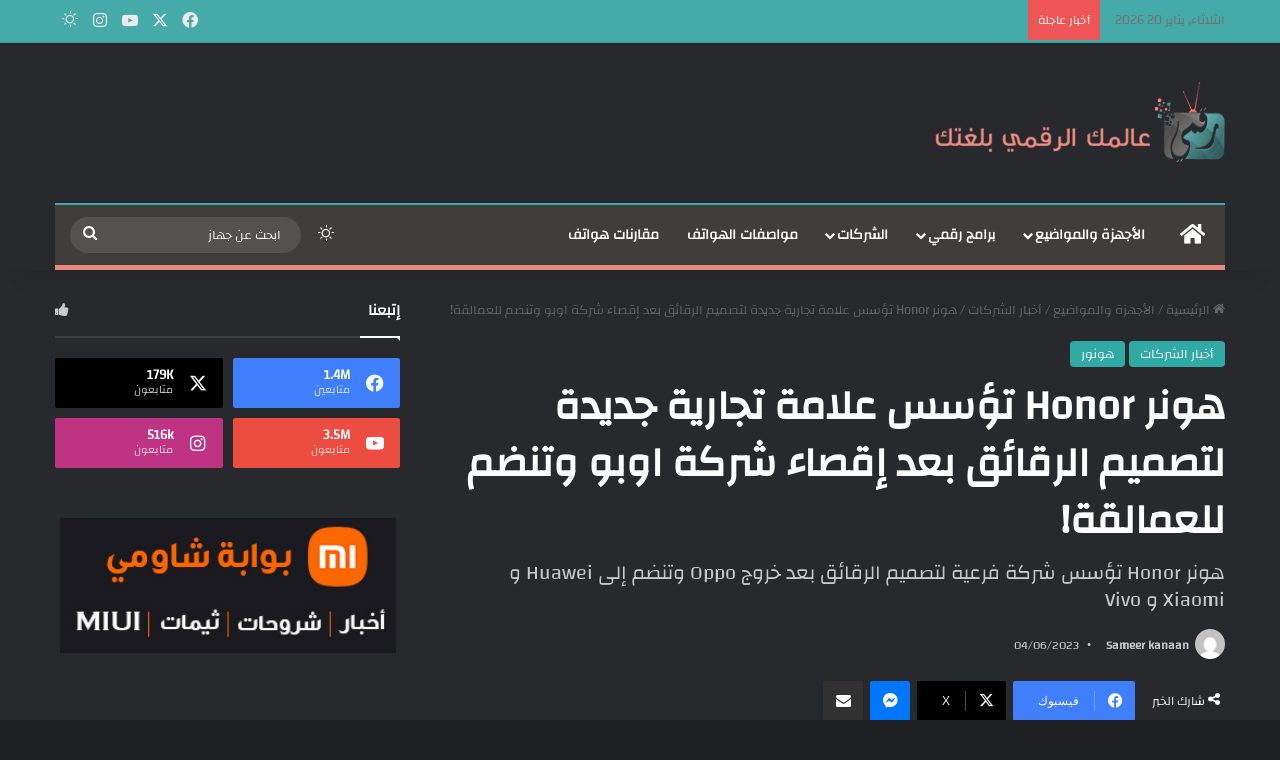

--- FILE ---
content_type: text/html; charset=UTF-8
request_url: https://raqamitv.com/170102/%D9%87%D9%88%D9%86%D8%B1-9/
body_size: 35769
content:
<!DOCTYPE html><html dir="rtl" lang="ar" prefix="og: https://ogp.me/ns#" class="dark-skin" data-skin="dark"><head><script data-no-optimize="1">var litespeed_docref=sessionStorage.getItem("litespeed_docref");litespeed_docref&&(Object.defineProperty(document,"referrer",{get:function(){return litespeed_docref}}),sessionStorage.removeItem("litespeed_docref"));</script> <meta charset="UTF-8" /><link rel="profile" href="https://gmpg.org/xfn/11" /><title>هونر Honor تؤسس علامة تجارية جديدة لتصميم الرقائق بعد إقصاء شركة اوبو وتنضم للعمالقة! - موقع رقمي Raqami tv</title><meta name="description" content="هونر Honor تؤسس شركة فرعية لتصميم الرقائق بعد خروج Oppo وتنضم إلى Huawei و Xiaomi و Vivo" /><meta name="robots" content="max-image-preview:large" /><meta name="google-site-verification" content="googlef0ad078ca25776b9" /><link rel="canonical" href="https://raqamitv.com/170102/%d9%87%d9%88%d9%86%d8%b1-9/" /><meta name="generator" content="All in One SEO Pro (AIOSEO) 4.6.2" /><meta property="og:locale" content="ar_AR" /><meta property="og:site_name" content="موقع رقمي Raqami tv - الأخبار التقنية والمراجعات والتقارير وكل شيء متعلق بالتكنولوجيا" /><meta property="og:type" content="article" /><meta property="og:title" content="هونر Honor تؤسس علامة تجارية جديدة لتصميم الرقائق بعد إقصاء شركة اوبو وتنضم للعمالقة! - موقع رقمي Raqami tv" /><meta property="og:description" content="هونر Honor تؤسس شركة فرعية لتصميم الرقائق بعد خروج Oppo وتنضم إلى Huawei و Xiaomi و Vivo" /><meta property="og:url" content="https://raqamitv.com/170102/%d9%87%d9%88%d9%86%d8%b1-9/" /><meta property="og:image" content="https://raqamitv.com/wp-content/uploads/2023/06/image-50.png" /><meta property="og:image:secure_url" content="https://raqamitv.com/wp-content/uploads/2023/06/image-50.png" /><meta property="og:image:width" content="1024" /><meta property="og:image:height" content="576" /><meta property="article:published_time" content="2023-06-04T16:13:32+00:00" /><meta property="article:modified_time" content="2023-06-04T16:16:17+00:00" /><meta property="article:publisher" content="https://web.facebook.com/RaqamiTV" /><meta name="twitter:card" content="summary_large_image" /><meta name="twitter:site" content="@RaqamiTV" /><meta name="twitter:title" content="هونر Honor تؤسس علامة تجارية جديدة لتصميم الرقائق بعد إقصاء شركة اوبو وتنضم للعمالقة! - موقع رقمي Raqami tv" /><meta name="twitter:description" content="هونر Honor تؤسس شركة فرعية لتصميم الرقائق بعد خروج Oppo وتنضم إلى Huawei و Xiaomi و Vivo" /><meta name="twitter:creator" content="@RaqamiTV" /><meta name="twitter:image" content="https://raqamitv.com/wp-content/uploads/2023/06/image-50.png" /> <script type="application/ld+json" class="aioseo-schema">{"@context":"https:\/\/schema.org","@graph":[{"@type":"BlogPosting","@id":"https:\/\/raqamitv.com\/170102\/%d9%87%d9%88%d9%86%d8%b1-9\/#blogposting","name":"\u0647\u0648\u0646\u0631 Honor \u062a\u0624\u0633\u0633 \u0639\u0644\u0627\u0645\u0629 \u062a\u062c\u0627\u0631\u064a\u0629 \u062c\u062f\u064a\u062f\u0629 \u0644\u062a\u0635\u0645\u064a\u0645 \u0627\u0644\u0631\u0642\u0627\u0626\u0642 \u0628\u0639\u062f \u0625\u0642\u0635\u0627\u0621 \u0634\u0631\u0643\u0629 \u0627\u0648\u0628\u0648 \u0648\u062a\u0646\u0636\u0645 \u0644\u0644\u0639\u0645\u0627\u0644\u0642\u0629! - \u0645\u0648\u0642\u0639 \u0631\u0642\u0645\u064a Raqami tv","headline":"\u0647\u0648\u0646\u0631 Honor \u062a\u0624\u0633\u0633 \u0639\u0644\u0627\u0645\u0629 \u062a\u062c\u0627\u0631\u064a\u0629 \u062c\u062f\u064a\u062f\u0629 \u0644\u062a\u0635\u0645\u064a\u0645 \u0627\u0644\u0631\u0642\u0627\u0626\u0642 \u0628\u0639\u062f \u0625\u0642\u0635\u0627\u0621 \u0634\u0631\u0643\u0629 \u0627\u0648\u0628\u0648 \u0648\u062a\u0646\u0636\u0645 \u0644\u0644\u0639\u0645\u0627\u0644\u0642\u0629!","author":{"@id":"https:\/\/raqamitv.com\/author\/sameeer\/#author"},"publisher":{"@id":"https:\/\/raqamitv.com\/#organization"},"image":{"@type":"ImageObject","url":"https:\/\/i0.wp.com\/raqamitv.com\/wp-content\/uploads\/2023\/06\/image-50.png?fit=1024%2C576&ssl=1","width":1024,"height":576},"datePublished":"2023-06-04T19:13:32+03:00","dateModified":"2023-06-04T19:16:17+03:00","inLanguage":"ar","mainEntityOfPage":{"@id":"https:\/\/raqamitv.com\/170102\/%d9%87%d9%88%d9%86%d8%b1-9\/#webpage"},"isPartOf":{"@id":"https:\/\/raqamitv.com\/170102\/%d9%87%d9%88%d9%86%d8%b1-9\/#webpage"},"articleSection":"\u0623\u062e\u0628\u0627\u0631 \u0627\u0644\u0634\u0631\u0643\u0627\u062a, \u0647\u0648\u0646\u0648\u0631, Honor, \u0647\u0648\u0646\u0631"},{"@type":"BreadcrumbList","@id":"https:\/\/raqamitv.com\/170102\/%d9%87%d9%88%d9%86%d8%b1-9\/#breadcrumblist","itemListElement":[{"@type":"ListItem","@id":"https:\/\/raqamitv.com\/#listItem","position":1,"name":"Home","item":"https:\/\/raqamitv.com\/","nextItem":"https:\/\/raqamitv.com\/170102\/%d9%87%d9%88%d9%86%d8%b1-9\/#listItem"},{"@type":"ListItem","@id":"https:\/\/raqamitv.com\/170102\/%d9%87%d9%88%d9%86%d8%b1-9\/#listItem","position":2,"name":"\u0647\u0648\u0646\u0631 Honor \u062a\u0624\u0633\u0633 \u0639\u0644\u0627\u0645\u0629 \u062a\u062c\u0627\u0631\u064a\u0629 \u062c\u062f\u064a\u062f\u0629 \u0644\u062a\u0635\u0645\u064a\u0645 \u0627\u0644\u0631\u0642\u0627\u0626\u0642 \u0628\u0639\u062f \u0625\u0642\u0635\u0627\u0621 \u0634\u0631\u0643\u0629 \u0627\u0648\u0628\u0648 \u0648\u062a\u0646\u0636\u0645 \u0644\u0644\u0639\u0645\u0627\u0644\u0642\u0629!","previousItem":"https:\/\/raqamitv.com\/#listItem"}]},{"@type":"Organization","@id":"https:\/\/raqamitv.com\/#organization","name":"\u0645\u0648\u0642\u0639 \u0631\u0642\u0645\u064a Raqami tv","url":"https:\/\/raqamitv.com\/","logo":{"@type":"ImageObject","url":"https:\/\/i0.wp.com\/raqamitv.com\/wp-content\/uploads\/2019\/02\/cropped-Favicon.png?fit=512%2C512&ssl=1","@id":"https:\/\/raqamitv.com\/170102\/%d9%87%d9%88%d9%86%d8%b1-9\/#organizationLogo","width":512,"height":512},"image":{"@id":"https:\/\/raqamitv.com\/#organizationLogo"},"sameAs":["https:\/\/web.facebook.com\/RaqamiTV","https:\/\/twitter.com\/RaqamiTV","https:\/\/www.instagram.com\/raqamitv\/"]},{"@type":"Person","@id":"https:\/\/raqamitv.com\/author\/sameeer\/#author","url":"https:\/\/raqamitv.com\/author\/sameeer\/","name":"Sameer kanaan","image":{"@type":"ImageObject","@id":"https:\/\/raqamitv.com\/170102\/%d9%87%d9%88%d9%86%d8%b1-9\/#authorImage","url":"https:\/\/secure.gravatar.com\/avatar\/4455927092ddb4413a0fdf2badcd591725f1b05e4f9e2e9f549719a6d9b93a98?s=96&d=mm&r=g","width":96,"height":96,"caption":"Sameer kanaan"}},{"@type":"WebPage","@id":"https:\/\/raqamitv.com\/170102\/%d9%87%d9%88%d9%86%d8%b1-9\/#webpage","url":"https:\/\/raqamitv.com\/170102\/%d9%87%d9%88%d9%86%d8%b1-9\/","name":"\u0647\u0648\u0646\u0631 Honor \u062a\u0624\u0633\u0633 \u0639\u0644\u0627\u0645\u0629 \u062a\u062c\u0627\u0631\u064a\u0629 \u062c\u062f\u064a\u062f\u0629 \u0644\u062a\u0635\u0645\u064a\u0645 \u0627\u0644\u0631\u0642\u0627\u0626\u0642 \u0628\u0639\u062f \u0625\u0642\u0635\u0627\u0621 \u0634\u0631\u0643\u0629 \u0627\u0648\u0628\u0648 \u0648\u062a\u0646\u0636\u0645 \u0644\u0644\u0639\u0645\u0627\u0644\u0642\u0629! - \u0645\u0648\u0642\u0639 \u0631\u0642\u0645\u064a Raqami tv","description":"\u0647\u0648\u0646\u0631 Honor \u062a\u0624\u0633\u0633 \u0634\u0631\u0643\u0629 \u0641\u0631\u0639\u064a\u0629 \u0644\u062a\u0635\u0645\u064a\u0645 \u0627\u0644\u0631\u0642\u0627\u0626\u0642 \u0628\u0639\u062f \u062e\u0631\u0648\u062c Oppo \u0648\u062a\u0646\u0636\u0645 \u0625\u0644\u0649 Huawei \u0648 Xiaomi \u0648 Vivo","inLanguage":"ar","isPartOf":{"@id":"https:\/\/raqamitv.com\/#website"},"breadcrumb":{"@id":"https:\/\/raqamitv.com\/170102\/%d9%87%d9%88%d9%86%d8%b1-9\/#breadcrumblist"},"author":{"@id":"https:\/\/raqamitv.com\/author\/sameeer\/#author"},"creator":{"@id":"https:\/\/raqamitv.com\/author\/sameeer\/#author"},"image":{"@type":"ImageObject","url":"https:\/\/i0.wp.com\/raqamitv.com\/wp-content\/uploads\/2023\/06\/image-50.png?fit=1024%2C576&ssl=1","@id":"https:\/\/raqamitv.com\/170102\/%d9%87%d9%88%d9%86%d8%b1-9\/#mainImage","width":1024,"height":576},"primaryImageOfPage":{"@id":"https:\/\/raqamitv.com\/170102\/%d9%87%d9%88%d9%86%d8%b1-9\/#mainImage"},"datePublished":"2023-06-04T19:13:32+03:00","dateModified":"2023-06-04T19:16:17+03:00"},{"@type":"WebSite","@id":"https:\/\/raqamitv.com\/#website","url":"https:\/\/raqamitv.com\/","name":"\u0645\u0648\u0642\u0639 \u0631\u0642\u0645\u064a Raqami tv","description":"\u0627\u0644\u0623\u062e\u0628\u0627\u0631 \u0627\u0644\u062a\u0642\u0646\u064a\u0629 \u0648\u0627\u0644\u0645\u0631\u0627\u062c\u0639\u0627\u062a \u0648\u0627\u0644\u062a\u0642\u0627\u0631\u064a\u0631 \u0648\u0643\u0644 \u0634\u064a\u0621 \u0645\u062a\u0639\u0644\u0642 \u0628\u0627\u0644\u062a\u0643\u0646\u0648\u0644\u0648\u062c\u064a\u0627","inLanguage":"ar","publisher":{"@id":"https:\/\/raqamitv.com\/#organization"}}]}</script> <link rel='dns-prefetch' href='//www.googletagmanager.com' /><link rel='dns-prefetch' href='//stats.wp.com' /><link rel='preconnect' href='//i0.wp.com' /><link rel='preconnect' href='//c0.wp.com' /><link rel="alternate" type="application/rss+xml" title="موقع رقمي Raqami tv &laquo; الخلاصة" href="https://raqamitv.com/feed/" /><link rel="alternate" type="application/rss+xml" title="موقع رقمي Raqami tv &laquo; خلاصة التعليقات" href="https://raqamitv.com/comments/feed/" /><link rel="alternate" title="oEmbed (JSON)" type="application/json+oembed" href="https://raqamitv.com/wp-json/oembed/1.0/embed?url=https%3A%2F%2Fraqamitv.com%2F170102%2F%25d9%2587%25d9%2588%25d9%2586%25d8%25b1-9%2F" /><link rel="alternate" title="oEmbed (XML)" type="text/xml+oembed" href="https://raqamitv.com/wp-json/oembed/1.0/embed?url=https%3A%2F%2Fraqamitv.com%2F170102%2F%25d9%2587%25d9%2588%25d9%2586%25d8%25b1-9%2F&#038;format=xml" /><meta name="viewport" content="width=device-width, initial-scale=1.0" /><style id="litespeed-ccss">:root{--tie-preset-gradient-1:linear-gradient(135deg, rgba(6, 147, 227, 1) 0%, rgb(155, 81, 224) 100%);--tie-preset-gradient-2:linear-gradient(135deg, rgb(122, 220, 180) 0%, rgb(0, 208, 130) 100%);--tie-preset-gradient-3:linear-gradient(135deg, rgba(252, 185, 0, 1) 0%, rgba(255, 105, 0, 1) 100%);--tie-preset-gradient-4:linear-gradient(135deg, rgba(255, 105, 0, 1) 0%, rgb(207, 46, 46) 100%);--tie-preset-gradient-5:linear-gradient(135deg, rgb(238, 238, 238) 0%, rgb(169, 184, 195) 100%);--tie-preset-gradient-6:linear-gradient(135deg, rgb(74, 234, 220) 0%, rgb(151, 120, 209) 20%, rgb(207, 42, 186) 40%, rgb(238, 44, 130) 60%, rgb(251, 105, 98) 80%, rgb(254, 248, 76) 100%);--tie-preset-gradient-7:linear-gradient(135deg, rgb(255, 206, 236) 0%, rgb(152, 150, 240) 100%);--tie-preset-gradient-8:linear-gradient(135deg, rgb(254, 205, 165) 0%, rgb(254, 45, 45) 50%, rgb(107, 0, 62) 100%);--tie-preset-gradient-9:linear-gradient(135deg, rgb(255, 203, 112) 0%, rgb(199, 81, 192) 50%, rgb(65, 88, 208) 100%);--tie-preset-gradient-10:linear-gradient(135deg, rgb(255, 245, 203) 0%, rgb(182, 227, 212) 50%, rgb(51, 167, 181) 100%);--tie-preset-gradient-11:linear-gradient(135deg, rgb(202, 248, 128) 0%, rgb(113, 206, 126) 100%);--tie-preset-gradient-12:linear-gradient(135deg, rgb(2, 3, 129) 0%, rgb(40, 116, 252) 100%);--tie-preset-gradient-13:linear-gradient(135deg, #4D34FA, #ad34fa);--tie-preset-gradient-14:linear-gradient(135deg, #0057FF, #31B5FF);--tie-preset-gradient-15:linear-gradient(135deg, #FF007A, #FF81BD);--tie-preset-gradient-16:linear-gradient(135deg, #14111E, #4B4462);--tie-preset-gradient-17:linear-gradient(135deg, #F32758, #FFC581);--main-nav-background:#1f2024;--main-nav-secondry-background:rgba(0,0,0,0.2);--main-nav-primary-color:#0088ff;--main-nav-contrast-primary-color:#FFFFFF;--main-nav-text-color:#FFFFFF;--main-nav-secondry-text-color:rgba(225,255,255,0.5);--main-nav-main-border-color:rgba(255,255,255,0.07);--main-nav-secondry-border-color:rgba(255,255,255,0.04)}:root{--wp-block-synced-color:#7a00df;--wp-block-synced-color--rgb:122,0,223;--wp-bound-block-color:var(--wp-block-synced-color);--wp-editor-canvas-background:#ddd;--wp-admin-theme-color:#007cba;--wp-admin-theme-color--rgb:0,124,186;--wp-admin-theme-color-darker-10:#006ba1;--wp-admin-theme-color-darker-10--rgb:0,107,160.5;--wp-admin-theme-color-darker-20:#005a87;--wp-admin-theme-color-darker-20--rgb:0,90,135;--wp-admin-border-width-focus:2px}:root{--wp--preset--font-size--normal:16px;--wp--preset--font-size--huge:42px}.screen-reader-text{border:0;clip-path:inset(50%);height:1px;margin:-1px;overflow:hidden;padding:0;position:absolute;width:1px;word-wrap:normal!important}:where(figure){margin:0 0 1em}.wp-block-embed{overflow-wrap:break-word}.wp-block-embed iframe{max-width:100%}.wp-block-embed__wrapper{position:relative}.wp-block-embed{margin:0 0 1em}:root{--wp--preset--aspect-ratio--square:1;--wp--preset--aspect-ratio--4-3:4/3;--wp--preset--aspect-ratio--3-4:3/4;--wp--preset--aspect-ratio--3-2:3/2;--wp--preset--aspect-ratio--2-3:2/3;--wp--preset--aspect-ratio--16-9:16/9;--wp--preset--aspect-ratio--9-16:9/16;--wp--preset--color--black:#000000;--wp--preset--color--cyan-bluish-gray:#abb8c3;--wp--preset--color--white:#ffffff;--wp--preset--color--pale-pink:#f78da7;--wp--preset--color--vivid-red:#cf2e2e;--wp--preset--color--luminous-vivid-orange:#ff6900;--wp--preset--color--luminous-vivid-amber:#fcb900;--wp--preset--color--light-green-cyan:#7bdcb5;--wp--preset--color--vivid-green-cyan:#00d084;--wp--preset--color--pale-cyan-blue:#8ed1fc;--wp--preset--color--vivid-cyan-blue:#0693e3;--wp--preset--color--vivid-purple:#9b51e0;--wp--preset--color--global-color:#30ada7;--wp--preset--gradient--vivid-cyan-blue-to-vivid-purple:linear-gradient(135deg,rgb(6,147,227) 0%,rgb(155,81,224) 100%);--wp--preset--gradient--light-green-cyan-to-vivid-green-cyan:linear-gradient(135deg,rgb(122,220,180) 0%,rgb(0,208,130) 100%);--wp--preset--gradient--luminous-vivid-amber-to-luminous-vivid-orange:linear-gradient(135deg,rgb(252,185,0) 0%,rgb(255,105,0) 100%);--wp--preset--gradient--luminous-vivid-orange-to-vivid-red:linear-gradient(135deg,rgb(255,105,0) 0%,rgb(207,46,46) 100%);--wp--preset--gradient--very-light-gray-to-cyan-bluish-gray:linear-gradient(135deg,rgb(238,238,238) 0%,rgb(169,184,195) 100%);--wp--preset--gradient--cool-to-warm-spectrum:linear-gradient(135deg,rgb(74,234,220) 0%,rgb(151,120,209) 20%,rgb(207,42,186) 40%,rgb(238,44,130) 60%,rgb(251,105,98) 80%,rgb(254,248,76) 100%);--wp--preset--gradient--blush-light-purple:linear-gradient(135deg,rgb(255,206,236) 0%,rgb(152,150,240) 100%);--wp--preset--gradient--blush-bordeaux:linear-gradient(135deg,rgb(254,205,165) 0%,rgb(254,45,45) 50%,rgb(107,0,62) 100%);--wp--preset--gradient--luminous-dusk:linear-gradient(135deg,rgb(255,203,112) 0%,rgb(199,81,192) 50%,rgb(65,88,208) 100%);--wp--preset--gradient--pale-ocean:linear-gradient(135deg,rgb(255,245,203) 0%,rgb(182,227,212) 50%,rgb(51,167,181) 100%);--wp--preset--gradient--electric-grass:linear-gradient(135deg,rgb(202,248,128) 0%,rgb(113,206,126) 100%);--wp--preset--gradient--midnight:linear-gradient(135deg,rgb(2,3,129) 0%,rgb(40,116,252) 100%);--wp--preset--font-size--small:13px;--wp--preset--font-size--medium:20px;--wp--preset--font-size--large:36px;--wp--preset--font-size--x-large:42px;--wp--preset--spacing--20:0.44rem;--wp--preset--spacing--30:0.67rem;--wp--preset--spacing--40:1rem;--wp--preset--spacing--50:1.5rem;--wp--preset--spacing--60:2.25rem;--wp--preset--spacing--70:3.38rem;--wp--preset--spacing--80:5.06rem;--wp--preset--shadow--natural:6px 6px 9px rgba(0, 0, 0, 0.2);--wp--preset--shadow--deep:12px 12px 50px rgba(0, 0, 0, 0.4);--wp--preset--shadow--sharp:6px 6px 0px rgba(0, 0, 0, 0.2);--wp--preset--shadow--outlined:6px 6px 0px -3px rgb(255, 255, 255), 6px 6px rgb(0, 0, 0);--wp--preset--shadow--crisp:6px 6px 0px rgb(0, 0, 0)}.clearfix:before,.clearfix:after{content:"";display:table}.clearfix:after{clear:both}body{position:relative}input::-moz-focus-inner,input::-moz-focus-outer{border:0}:root{--brand-color:#0669ff;--dark-brand-color:#0051cc;--bright-color:#FFF;--base-color:#2c2f34}html{-ms-touch-action:manipulation;touch-action:manipulation;-webkit-text-size-adjust:100%;-ms-text-size-adjust:100%}article,aside,figure,header,nav{display:block}a{background-color:#fff0}img{border-style:none}figure{margin:1em 0}button,input{font:inherit}button,input{overflow:visible}button,input{margin:0}button{text-transform:none}button,[type="submit"]{-webkit-appearance:button}button::-moz-focus-inner,input::-moz-focus-inner{border:0;padding:0}button:-moz-focusring,input:-moz-focusring{outline:1px dotted ButtonText}*{padding:0;margin:0;list-style:none;border:0;outline:none;box-sizing:border-box}*:before,*:after{box-sizing:border-box}body{background:#F7F7F7;color:var(--base-color);font-family:-apple-system,BlinkMacSystemFont,"Segoe UI",Roboto,Oxygen,Oxygen-Sans,Ubuntu,Cantarell,"Helvetica Neue","Open Sans",Arial,sans-serif;font-size:13px;line-height:21px}h1,.the-subtitle{line-height:1.4;font-weight:600}h1{font-size:41px;font-weight:700}.the-subtitle{font-size:17px}a{color:var(--base-color);text-decoration:none}img{max-width:100%;height:auto}iframe{max-width:100%}.screen-reader-text{clip:rect(1px,1px,1px,1px);position:absolute!important;height:1px;width:1px;overflow:hidden}.stream-item{text-align:center;position:relative;z-index:2;margin:20px 0;padding:0}@media (max-width:991px){.single.has-header-ad:not(.has-header-below-ad) #content{margin-top:0}}@media (max-width:991px){.header-layout-3.has-normal-width-logo .stream-item-top{clear:both}}.tie-icon:before,[class^="tie-icon-"],[class*=" tie-icon-"]{font-family:"tiefonticon"!important;speak:never;font-style:normal;font-weight:400;font-variant:normal;text-transform:none;line-height:1;-webkit-font-smoothing:antialiased;-moz-osx-font-smoothing:grayscale;display:inline-block}.tie-popup,#autocomplete-suggestions{display:none}.container{margin-right:auto;margin-left:auto;padding-left:15px;padding-right:15px}.container:after{content:"";display:table;clear:both}@media (min-width:768px){.container{width:100%}}@media (min-width:1200px){.container{max-width:1200px}}.tie-row{margin-left:-15px;margin-right:-15px}.tie-row:after{content:"";display:table;clear:both}.tie-col-md-4,.tie-col-md-8,.tie-col-xs-12{position:relative;min-height:1px;padding-left:15px;padding-right:15px}.tie-col-xs-12{float:left}.tie-col-xs-12{width:100%}@media (min-width:992px){.tie-col-md-4,.tie-col-md-8{float:left}.tie-col-md-4{width:33.33333%}.tie-col-md-8{width:66.66667%}}.tie-alignleft{float:left}.tie-alignright{float:right}.clearfix:before,.clearfix:after{content:" ";display:block;height:0;overflow:hidden}.clearfix:after{clear:both}.tie-container,#tie-wrapper{height:100%;min-height:650px}.tie-container{position:relative;overflow:hidden}#tie-wrapper{background:#fff;position:relative;z-index:108;height:100%;margin:0 auto}.container-wrapper{background:#fff;border:1px solid rgb(0 0 0/.1);border-radius:2px;padding:30px}#content{margin-top:30px}@media (max-width:991px){#content{margin-top:15px}}.site-content{-ms-word-wrap:break-word;word-wrap:break-word}.theme-header{background:#fff;position:relative;z-index:999}.theme-header:after{content:"";display:table;clear:both}.theme-header.has-shadow{box-shadow:rgb(0 0 0/.1)0 25px 20px -20px}#menu-components-wrap{display:flex;justify-content:space-between;width:100%;flex-wrap:wrap}.logo-row{position:relative}#logo{margin-top:40px;margin-bottom:40px;display:block;float:left}#logo img{vertical-align:middle}#logo a{display:inline-block}#tie-logo-inverted{display:none}@media (max-width:991px){#theme-header.has-normal-width-logo #logo{margin:14px 0!important;text-align:left;line-height:1}#theme-header.has-normal-width-logo #logo img{width:auto;height:auto;max-width:190px}}@media (max-width:479px){#theme-header.has-normal-width-logo #logo img{max-width:160px;max-height:60px!important}}@media (max-width:991px){#theme-header.mobile-header-centered #logo{float:none;text-align:center}}.components{display:flex;align-items:center;justify-content:end}.components>li{position:relative}.components>li.social-icons-item{margin:0}.components>li>a{display:block;position:relative;width:30px;text-align:center;font-size:16px;white-space:nowrap}.components .search-bar form{width:auto;background:rgb(255 255 255/.1);line-height:36px;border-radius:50px;position:relative}.components #search-input{border:0;width:100%;background:#fff0;padding:0 35px 0 20px;border-radius:0;font-size:inherit}.components #search-submit{position:absolute;right:0;top:0;width:40px;line-height:inherit;color:#777;background:#fff0;font-size:15px;padding:0;border:none}@media (max-width:991px){.logo-container{border-width:0;display:flex;flex-flow:row nowrap;align-items:center;justify-content:space-between}}.mobile-header-components{display:none;z-index:10;height:30px;line-height:30px;flex-wrap:nowrap;flex:1 1 0%}.mobile-header-components .components{float:none;display:flex!important;justify-content:flex-start}.mobile-header-components .components li.custom-menu-link{display:inline-block;float:none}.mobile-header-components .components li.custom-menu-link>a{width:20px;padding-bottom:15px}.mobile-header-components [class^="tie-icon-"],.mobile-header-components [class*=" tie-icon-"]{font-size:18px;width:20px;height:20px;vertical-align:middle}.mobile-header-components .tie-mobile-menu-icon{font-size:20px}.mobile-header-components .tie-icon-grid-4{transform:scale(1.75)}#mobile-header-components-area_1 .components li.custom-menu-link>a{margin-right:15px}#mobile-header-components-area_2 .components{flex-direction:row-reverse}#mobile-header-components-area_2 .components li.custom-menu-link>a{margin-left:15px}@media (max-width:991px){.logo-container:before,.logo-container:after{height:1px}#tie-body #mobile-container,.mobile-header-components{display:block}}.top-nav{background-color:#fff;position:relative;z-index:10;line-height:40px;border:1px solid rgb(0 0 0/.1);border-width:1px 0;color:var(--base-color);clear:both}.main-nav-below.top-nav-above .top-nav{border-top-width:0}.top-nav a:not(.button):not(:hover){color:var(--base-color)}.topbar-wrapper{display:flex;min-height:40px}.top-nav .tie-alignleft,.top-nav .tie-alignright{flex-grow:1;position:relative}.top-nav.has-breaking-news .tie-alignleft{flex:1 0 100px}.top-nav.has-breaking-news .tie-alignright{flex-grow:0;z-index:1}.topbar-today-date{padding-right:15px;flex-shrink:0}@media (max-width:991px){.topbar-today-date,.theme-header .components{display:none}}.breaking{display:none}.main-nav-wrapper{position:relative;z-index:4}.main-nav{background-color:var(--main-nav-background);color:var(--main-nav-primary-color);position:relative;border:1px solid var(--main-nav-main-border-color);border-width:1px 0}.main-menu-wrapper{position:relative}@media (min-width:992px){.header-menu .menu{display:flex}.header-menu .menu a{display:block;position:relative}.header-menu .menu>li>a{white-space:nowrap}.header-menu .menu ul li{position:relative}.header-menu .menu ul a{border-width:0 0 1px}#main-nav{z-index:9;line-height:60px}.main-menu .menu>li>a{padding:0 14px;font-size:14px;font-weight:700}.main-menu .menu>li>.menu-sub-content{border-top:2px solid var(--main-nav-primary-color)}.main-menu .menu>li.is-icon-only>a{padding:0 20px;line-height:inherit}.main-menu .menu>li.is-icon-only>a:before{display:none}.main-menu .menu>li.is-icon-only>a .tie-menu-icon{font-size:160%;transform:translateY(15%)}.main-menu .menu ul{line-height:20px;z-index:1}.main-menu .menu-sub-content{background:var(--main-nav-background);display:none;padding:15px;width:230px;position:absolute;box-shadow:0 3px 4px rgb(0 0 0/.2)}.main-menu .menu-sub-content a{width:200px}.main-nav .menu a,.main-nav .components li a{color:var(--main-nav-text-color)}.main-nav-dark{--main-nav-background:#1f2024;--main-nav-secondry-background:rgba(0,0,0,0.2);--main-nav-primary-color:var(--brand-color);--main-nav-contrast-primary-color:var(--bright-color);--main-nav-text-color:#FFFFFF;--main-nav-secondry-text-color:rgba(225,255,255,0.5);--main-nav-main-border-color:rgba(255,255,255,0.07);--main-nav-secondry-border-color:rgba(255,255,255,0.04)}.main-nav-dark .main-nav{border-width:0}}@media (min-width:992px){header .menu-item-has-children>a:before,.mega-menu>a:before{content:"";position:absolute;right:10px;top:50%;bottom:auto;transform:translateY(-50%);font-family:"tiefonticon"!important;font-style:normal;font-weight:400;font-variant:normal;text-transform:none;content:"";font-size:11px;line-height:1}.menu>.menu-item-has-children:not(.is-icon-only)>a,.menu .mega-menu:not(.is-icon-only)>a{padding-right:25px}}@media (min-width:992px){.main-nav-boxed .main-nav{border-width:0}.main-nav-boxed .main-menu-wrapper{float:left;width:100%;background-color:var(--main-nav-background);padding-right:15px}.dark-skin .main-nav-below.top-nav-above #main-nav{border-width:0}}.main-nav-boxed .main-nav:not(.fixed-nav){background:transparent!important}@media only screen and (min-width:992px) and (max-width:1100px){.main-nav .menu>li:not(.is-icon-only)>a{padding-left:7px;padding-right:7px}.main-nav .menu>li:not(.is-icon-only)>a:before{display:none}.main-nav .menu>li.is-icon-only>a{padding-left:15px;padding-right:15px}}@media (max-width:991px){#sticky-logo{display:none}}#main-nav:not(.fixed-nav) #sticky-logo,#main-nav:not(.fixed-nav) .flex-placeholder{display:none}@media (min-width:992px){#sticky-logo{overflow:hidden;float:left;vertical-align:middle}#sticky-logo a{line-height:1;display:inline-block}#sticky-logo img{position:relative;vertical-align:middle;padding:8px 10px;top:-1px;max-height:50px}.theme-header #sticky-logo img{opacity:0;visibility:hidden;width:0!important;transform:translateY(75%)}.theme-header:not(.header-layout-1) #main-nav:not(.fixed-nav) #sticky-logo img{margin-left:-20px}}@media (max-width:991px){#tie-wrapper header#theme-header{box-shadow:none;background:transparent!important}.logo-container{border-width:0;box-shadow:0 3px 7px 0 rgb(0 0 0/.1)}.logo-container{background-color:#fff}.dark-skin .logo-container{background-color:#1f2024}.header-layout-3 .main-nav-wrapper{display:none}.main-menu-wrapper .main-menu-wrap{width:100%}}.magazine2 .container-wrapper{border-width:0;padding:0;background-color:#fff0;opacity:.99}@media (min-width:992px){.magazine2.sidebar-left .sidebar{padding-right:40px}}.magazine2 .sidebar .container-wrapper{margin-bottom:50px}@media (max-width:991px){.magazine2 .sidebar .container-wrapper{margin-bottom:30px}}.dark-skin .magazine2 .container-wrapper{background-color:#fff0}.magazine2.post-layout-1 .entry-header-outer{padding:0 0 20px}.magazine2 .share-buttons-top{padding-right:0;padding-left:0}.magazine2 .entry-content{padding:0 0 30px}@media (max-width:670px){.magazine2 .entry-content{padding:0 0 15px}}.main-nav-dark .main-nav input{color:#ccc}input{border:1px solid rgb(0 0 0/.1);color:var(--base-color);font-size:13px;outline:none;padding:10px 12px;line-height:23px;border-radius:2px;max-width:100%;background-color:#fff0}input:not([type="checkbox"]):not([type="radio"]){appearance:none;outline:none}@media (max-width:767px){input:not([type="submit"]){font-size:16px!important}}[type="submit"]{width:auto;position:relative;background-color:var(--tie-buttons-color,var(--brand-color));color:var(--tie-buttons-text,var(--bright-color));border-radius:var(--tie-buttons-radius,2px);border:var(--tie-buttons-border-width,0) solid var(--tie-buttons-border-color,var(--brand-color));padding:10px 25px;margin:0;font-weight:600;font-size:14px;display:inline-block;text-align:center;line-height:21px;text-decoration:none;vertical-align:middle;appearance:none}@media (min-width:992px){.sidebar-left .main-content{float:right;padding-left:5px}.sidebar-left .sidebar{float:left}.sidebar-left.magazine2 .main-content{padding-left:5px}}.post-meta{margin:10px 0 8px;font-size:12px;overflow:hidden}.post-meta,.post-meta a:not(:hover){color:#666}.post-meta .meta-item{margin-right:8px;display:inline-block}.post-meta .meta-item.tie-icon:before{padding-right:3px}.post-meta .meta-item.date:before{content:""}@media (max-width:767px){.entry-header .post-meta>span,.main-content .post-meta>span{float:left}}.post-cat-wrap{position:relative;z-index:3;margin-bottom:5px;font-weight:400;font-family:inherit!important;line-height:0;display:block}.post-cat{display:inline-block;background:var(--brand-color);color:var(--bright-color);padding:0 11px;font-size:13px;line-height:2em;margin-right:4px;position:relative;white-space:nowrap;word-wrap:normal;letter-spacing:0;border-radius:4px}#breadcrumb{margin:50px 0 0}#breadcrumb,#breadcrumb a:not(:hover){color:#666}#breadcrumb .delimiter{margin:0 3px;font-style:normal}.entry-header-outer #breadcrumb{margin:0 0 20px;padding:0}@media (max-width:767px){.single-post #breadcrumb .current,.single-post #breadcrumb em:last-of-type{display:none}}.social-icons-item{float:right;margin-left:6px;position:relative}.social-icons-item .social-link span{color:var(--base-color);line-height:unset}.social-icons-widget .social-icons-item .social-link{width:24px;height:24px;line-height:24px;padding:0;display:block;text-align:center;border-radius:2px}.top-nav .components>li.social-icons-item .social-link:not(:hover) span{color:var(--base-color)}.social-icons-item .facebook-social-icon{background-color:#4080FF!important}.social-icons-item .facebook-social-icon span{color:#4080FF}.social-icons-item .twitter-social-icon{background-color:#000!important}.social-icons-item .twitter-social-icon span{color:#000}.social-icons-item .instagram-social-icon{background-color:#c13584!important}.social-icons-item .instagram-social-icon span{color:#c13584}.social-icons-item .youtube-social-icon{background-color:#ef4e41!important}.social-icons-item .youtube-social-icon span{color:#ef4e41}ul:not(.solid-social-icons) .social-icons-item a:not(:hover){background-color:transparent!important}.solid-social-icons .social-link{background-color:var(--base-color)}.dark-skin .solid-social-icons .social-link{background-color:#27292d;border-color:#27292d}.solid-social-icons .social-link span{color:#ffffff!important}.entry-header{padding:30px 30px 0;margin-bottom:20px}@media (max-width:991px){.entry-header{padding:20px 20px 0}}.entry{line-height:1.7;font-size:15px}@media (max-width:767px){.container-wrapper,.entry-content{padding:20px 15px}}.block-head-1 .the-global-title{position:relative;font-size:17px;padding:0 0 15px;border-bottom:2px solid rgb(0 0 0/.1);margin-bottom:20px}.block-head-1 .the-global-title:after{content:"";background:#2c2f34;width:40px;height:2px;position:absolute;bottom:-2px;left:0}.dark-skin .block-head-1 .the-global-title:after{background:#fff}.block-head-1 .the-global-title:before{content:"";width:0;height:0;position:absolute;bottom:-5px;left:0;border-left:0;border-right:5px solid #fff0;border-top:5px solid #2c2f34}.dark-skin .block-head-1 .the-global-title:before{border-top-color:#fff}.dark-skin .block-head-1 .the-global-title:after{background:#fff}.dark-skin .block-head-1 .the-global-title{color:#fff;border-bottom-color:rgb(255 255 255/.1)}.side-aside{position:fixed;top:0;z-index:111;visibility:hidden;width:350px;max-width:100%;height:100%;background:#FFF;background-repeat:no-repeat;background-position:center top;background-size:cover;overflow-y:auto}@media (min-width:992px){.side-aside{right:0;transform:translate(350px,0)}.side-aside:not(.slide-sidebar-desktop){display:none}}.dark-skin{--lazyload-loading-color:#161717}.dark-skin,.dark-skin body{background-color:var(--tie-dark-skin-bg-main,#1f2024);color:#fff}.dark-skin .change-skin-icon:before{content:""}.dark-skin input:not([type="submit"]){color:#ccc}.dark-skin a:not(:hover){color:#fff}.dark-skin .post-meta,.dark-skin .post-meta a:not(:hover),.dark-skin #autocomplete-suggestions{color:#ccc!important}.dark-skin input:not([type=submit]){border-color:rgb(255 255 255/.1)}.dark-skin #tie-wrapper,.dark-skin #theme-header{background-color:var(--tie-dark-skin-bg,#27292d)}.dark-skin .container-wrapper{background-color:var(--tie-dark-skin-bg-main,#1f2024);border-color:rgb(255 255 255/.1)}.dark-skin .widget a:not(:hover),.dark-skin .widget-title{color:#fff}.dark-skin .widget-title-icon{color:#ccc}.dark-skin .entry-header .entry-title{color:#fff}.sidebar .container-wrapper{margin-bottom:30px}@media (max-width:991px){.sidebar .container-wrapper{margin-bottom:15px}}body:not(.has-builder) .sidebar .container-wrapper:last-child{margin-bottom:0}@media (max-width:991px){.has-sidebar .sidebar{margin-top:15px}.magazine2.has-sidebar .sidebar{margin-top:40px}}.widget-title{position:relative}.widget-title .the-subtitle{font-size:15px;min-height:15px}.widget-title-icon{position:absolute;right:0;top:1px;color:#b9bec3;font-size:15px}.widget-title-icon:before{content:""}.widget li{padding:6px 0}.widget li:first-child{padding-top:0}.widget li:last-child{padding-bottom:0;border-bottom:0}.widget li:after{clear:both;display:table;content:""}.stream-item-widget a{display:block}.stream-item-widget img{display:block;margin-right:auto;margin-left:auto;height:auto}.stream-item-widget .stream-item-widget-content{text-align:center}.social-statistics-widget .widget-title-icon:before{content:""}.social-statistics-widget ul{overflow:hidden}.social-statistics-widget li{float:left;width:50%;margin-left:0;padding:10px 5px 0;border-bottom:0}.social-statistics-widget li:last-child{margin-bottom:0}.social-statistics-widget .followers-num{font-weight:600}.social-statistics-widget .followers-name{font-size:11px}.social-statistics-widget a{display:block;padding:10px;position:relative;overflow:hidden;border-radius:2px}.social-statistics-widget a span.counter-icon{float:left;color:#fff;background-color:#2c2f34;width:30px;height:30px;line-height:30px;text-align:center;font-size:18px;border-radius:2px}.social-statistics-widget .followers{float:left;margin-left:10px;line-height:15px}.social-statistics-widget .followers .followers-num,.social-statistics-widget .followers .followers-name{color:#fff;display:block;white-space:nowrap;word-wrap:normal}.social-statistics-widget .followers .followers-name{opacity:.8}.two-cols{margin-left:-5px;margin-right:-5px}.two-cols:not(.fullwidth-stats-icons) li:nth-child(2){padding-top:0}.two-cols li:nth-last-child(-n+2){margin-bottom:0}.two-cols li:nth-child(2n+1){clear:both}.transparent-icons li a span.counter-icon{background-color:#fff0}@media only screen and (min-width:992px) and (max-width:1050px){.two-cols.transparent-icons li{width:100%}.two-cols.transparent-icons li:nth-child(2){padding-top:10px}}@media only screen and (min-width:768px) and (max-width:991px){.two-cols.transparent-icons{margin-left:-5px;margin-right:-5px}.two-cols.transparent-icons li{width:25%;padding-left:5px;padding-right:5px}.two-cols.transparent-icons li:before{left:55px}.two-cols.transparent-icons li:nth-child(-n+4){padding-top:0}.two-cols.transparent-icons li:nth-child(-n+4):before{top:0;height:100%}.two-cols.transparent-icons li:nth-child(2n+1){clear:none}.two-cols.transparent-icons li:nth-child(4n+1){clear:both}.two-cols.transparent-icons li .followers span{float:none;line-height:inherit}}.social-icons-widget .social-icons-item{float:left;margin:3px;padding:0}.social-icons-widget .social-icons-item .social-link{width:40px;height:40px;line-height:40px;font-size:18px}@media (max-width:479px){.social-icons-widget .social-icons-item{float:none;display:inline-block}}@media (min-width:992px){.mega-menu .mega-menu-block{left:0;width:100%;padding:30px}.mega-menu .mega-menu-block a{width:auto}.sub-menu-columns{margin:0-15px;display:flex;flex-direction:row;flex-wrap:wrap}.mega-links .mega-menu-block{padding-bottom:15px}.main-menu .mega-links-head{width:100%;font-weight:600;background:transparent!important;border-bottom:2px solid var(--main-nav-secondry-border-color);border-top:0;line-height:40px;font-size:14px;margin-bottom:10px}.main-menu .mega-links-head:before{display:none}.main-menu .mega-links-head:after{display:block;content:"";width:50px;height:2px;background:var(--main-nav-primary-color);position:absolute;bottom:-2px;left:0}li.mega-link-column{margin-bottom:10px;padding:0 15px;flex-basis:50%}}@media (min-width:992px){.theme-header .logo-row>div{height:auto!important}.header-layout-3 .stream-item-top-wrapper{float:right}}.breaking{float:left;width:100%;display:block!important}.breaking-title{padding:0 10px;display:block;float:left;color:#fff;font-size:12px;position:relative}.breaking-title span{position:relative;z-index:1}.breaking-title span.breaking-icon{display:none}@media (max-width:600px){.breaking-title span.breaking-icon{display:inline-block}.breaking-title .breaking-title-text{display:none}}.breaking-title:before{content:"";background:#f05555;width:100%;height:100%;position:absolute;left:0;top:0;z-index:0}.breaking-news{display:none}#mobile-container{display:none;padding:10px 30px 30px}#mobile-menu{margin-bottom:20px;position:relative;padding-top:15px}#mobile-social-icons{margin-bottom:15px}#mobile-social-icons ul{text-align:center;overflow:hidden}#mobile-social-icons ul .social-icons-item{float:none;display:inline-block}#mobile-social-icons .social-icons-item{margin:0}#mobile-social-icons .social-icons-item .social-link{background:#fff0;border:none}#tie-wrapper:after{position:absolute;z-index:1000;top:-10%;left:-50%;width:0;height:0;background:rgb(0 0 0/.2);content:"";opacity:0}.dark-skin .side-aside{background:#0e0f11}@media (max-width:991px){.side-aside.appear-from-right{right:0;transform:translate(100%,0)}}.is-desktop .side-aside .has-custom-scroll{padding:50px 0 0}.side-aside:after{position:absolute;top:0;left:0;width:100%;height:100%;background:rgb(0 0 0/.2);content:"";opacity:1}a.remove{position:absolute;top:0;right:0;display:block;speak:never;-webkit-font-smoothing:antialiased;-moz-osx-font-smoothing:grayscale;width:20px;height:20px;display:block;line-height:20px;text-align:center;font-size:15px}a.remove:before{content:"";font-family:"tiefonticon";color:#e74c3c}a.remove.big-btn{width:25px;height:25px;line-height:25px;font-size:22px}a.remove.light-btn:not(:hover):before{color:#fff}.side-aside a.remove{z-index:1;top:15px;left:50%;right:auto;transform:translateX(-50%)}.side-aside a.remove:not(:hover):before{color:#111}.side-aside.dark-skin a.remove:not(:hover):before{color:#fff}.tie-popup a.remove{transform:scale(.2);opacity:0;top:15px;right:15px;z-index:1}.theiaStickySidebar:after{content:"";display:table;clear:both}.has-custom-scroll,.side-aside{overflow-x:hidden;scrollbar-width:thin}.has-custom-scroll::-webkit-scrollbar,.side-aside::-webkit-scrollbar{width:5px}.has-custom-scroll::-webkit-scrollbar-track,.side-aside::-webkit-scrollbar-track{background:#fff0}.has-custom-scroll::-webkit-scrollbar-thumb,.side-aside::-webkit-scrollbar-thumb{border-radius:20px;background:rgb(0 0 0/.2)}.dark-skin .has-custom-scroll::-webkit-scrollbar-thumb,.dark-skin .side-aside::-webkit-scrollbar-thumb{background:#000}.tie-popup{position:fixed;z-index:99999;left:0;top:0;height:100%;width:100%;background-color:rgb(0 0 0/.5);display:none;perspective:600px}.pop-up-live-search{will-change:transform,opacity;transform:scale(.7);opacity:0}.tie-popup-search-wrap::-webkit-input-placeholder{color:#fff}.tie-popup-search-wrap::-moz-placeholder{color:#fff}.tie-popup-search-wrap:-moz-placeholder{color:#fff}.tie-popup-search-wrap:-ms-input-placeholder{color:#fff}.tie-popup-search-wrap form{position:relative;height:80px;margin-bottom:20px}.popup-search-wrap-inner{position:relative;padding:80px 15px 0;margin:0 auto;max-width:800px}input.tie-popup-search-input{width:100%;height:80px;line-height:80px;background:rgb(0 0 0/.7)!important;font-weight:500;font-size:22px;border:0;padding-right:80px;padding-left:30px;color:#fff;border-radius:5px}button.tie-popup-search-submit{font-size:28px;color:#666;position:absolute;right:5px;top:15px;background:transparent!important}#tie-popup-search-mobile .popup-search-wrap-inner{padding-top:50px}#tie-popup-search-mobile input.tie-popup-search-input{height:50px;line-height:1;padding-left:20px;padding-right:50px}#tie-popup-search-mobile button.tie-popup-search-submit{font-size:16px;top:9px;right:0}#autocomplete-suggestions{overflow:auto;padding:20px;color:#eee;position:absolute;display:none;width:370px;z-index:9999;margin-top:15px}.tie-icon-messenger:before{content:""}.tie-icon-facebook:before{content:""}.tie-icon-search:before{content:""}.tie-icon-home:before{content:""}.tie-icon-twitter:before{content:""}.tie-icon-envelope:before{content:""}.tie-icon-bolt:before{content:""}.tie-icon-youtube:before{content:""}.tie-icon-instagram:before{content:""}.tie-icon-paper-plane:before{content:""}.tie-icon-share:before{content:""}.tie-icon-whatsapp:before{content:""}.tie-icon-grid-4:before{content:""}.tie-icon-moon:before{content:""}.fas{-moz-osx-font-smoothing:grayscale;-webkit-font-smoothing:antialiased;display:inline-block;font-style:normal;font-variant:normal;text-rendering:auto;line-height:1}.fa-home:before{content:""}.fas{font-family:"Font Awesome 5 Free";font-weight:900}.post-content.container-wrapper{padding:0}.entry-header{font-size:45px;line-height:1.2}@media (max-width:767px){.entry-header{font-size:28px}}.entry-header .entry-title{margin-bottom:15px}@media (max-width:767px){.entry-header .entry-title{font-size:28px}}.entry-header .post-cat{margin-bottom:6px}.entry-header .post-meta{overflow:inherit;font-size:12px;margin-top:5px;margin-bottom:0;line-height:24px}.entry-header .post-meta .meta-item{margin-right:12px}.entry-header .post-meta,.entry-header .post-meta a:not(:hover){color:#333}.dark-skin .entry-header .post-meta,.dark-skin .entry-header .post-meta a:not(:hover){color:#aaa}.entry-header .post-meta .meta-author{margin:0}.entry-header .post-meta .meta-author a{font-weight:600}.entry-header .post-meta .author-meta+.date:before{content:"•";color:#ccc;margin:0 3px 0 5px;display:inline-block}@media (max-width:767px){.entry-header .post-meta{margin-bottom:-8px}.entry-header .post-meta .meta-item{margin-bottom:8px!important}.entry-header .post-meta>span{float:initial!important}.entry-header .post-meta .meta-author a{font-weight:400}.entry-header .meta-author-avatar img{width:20px;height:20px}}.meta-author-avatar img{width:30px;height:30px;margin-right:3px;margin-top:-5px;vertical-align:middle;border-radius:50%}.post-layout-1 div.entry-content{padding-top:0}.post-layout-1 .entry-header-outer{padding:30px 30px 20px}@media (max-width:767px){.post-layout-1 .entry-header-outer{padding:20px}}.post-layout-1 .entry-header{padding:0;margin:0}.entry-content{padding:0 30px 30px}@media (max-width:767px){.entry-content{padding-right:15px;padding-left:15px}}@media (max-width:767px){.single .entry-content{padding-top:15px}}.share-buttons{padding:18px 28px;line-height:0}@media (max-width:767px){.share-buttons{padding:15px}}@media (min-width:768px){.share-buttons-top{padding-bottom:0}}.entry-header-outer+.share-buttons-top{padding-top:0}.post-layout-1 .share-buttons-top{padding-bottom:18px}@media (min-width:768px){.share-buttons-top~.entry-content{padding-top:20px}}.dark-skin .share-links a,.share-links a{color:#fff}.share-links{overflow:hidden;position:relative}.share-links .share-btn-icon{font-size:15px}.share-links a{display:inline-block;margin:2px;height:40px;overflow:hidden;position:relative;border-radius:2px;width:40px}.share-links a,.share-links a:before{background-color:#444}.share-links a.large-share-button{width:auto}.share-links a .share-btn-icon{width:40px;height:40px;float:left;display:block;text-align:center;line-height:40px}.share-links a .social-text{border:0 solid rgb(255 255 255/.3);border-left-width:1px;padding-left:15px;height:20px;float:left;margin-top:10px;padding-right:25px;font-size:12px;line-height:20px;font-family:"open sans",sans-serif}.share-title{padding-right:15px;display:inline-block;float:left;line-height:40px;font-size:12px;margin:2px 0}.share-title .tie-icon-share{margin-right:5px;font-size:14px}.share-links a.facebook-share-btn,.share-links a.facebook-share-btn:before{background:#4080FF}.share-links a.twitter-share-btn,.share-links a.twitter-share-btn:before{background:#000}.share-links a.whatsapp-share-btn,.share-links a.whatsapp-share-btn:before{background:#43d854}.share-links a.telegram-share-btn,.share-links a.telegram-share-btn:before{background:#08c}.share-links a.messenger-share-btn,.share-links a.messenger-share-btn:before{background:#0078ff}.share-links a.email-share-btn,.share-links a.email-share-btn:before{background:#333}@media (max-width:767px){.social-text{display:none}}@media (max-width:479px){.share-title{display:none}}@media (min-width:768px){a.telegram-share-btn,a.whatsapp-share-btn{display:none!important}}@media (min-width:768px){a.messenger-mob-share-btn{display:none!important}}@media (max-width:767px){a.messenger-desktop-share-btn{display:none!important}}@media (min-width:992px){.tie-video.post-content{position:relative;z-index:3}}#post-extra-info{display:none}body{font-family:"Matar Changa"}h1,.the-subtitle{font-family:"Matar Changa"}#main-nav .main-menu>ul>li>a{font-family:"Matar Changa"}:root:root{--brand-color:#30ada7;--dark-brand-color:#007b75;--bright-color:#FFFFFF;--base-color:#2c2f34}:root:root{--brand-color:#30ada7;--dark-brand-color:#007b75;--bright-color:#FFFFFF;--base-color:#2c2f34}#top-nav{background-color:#44aba8}#top-nav *{border-color:rgba(#FFFFFF,.08)}#top-nav a:not(:hover),#top-nav .components>li .social-link:not(:hover) span{color:#ebebeb}#top-nav{--tie-buttons-color:#737373;--tie-buttons-border-color:#737373;--tie-buttons-text:#FFFFFF;--tie-buttons-hover-color:#555555}#top-nav{color:#737373}#main-nav .main-menu-wrapper,#main-nav .menu-sub-content{background-color:#403e3b}#main-nav{border-width:0}#theme-header #main-nav:not(.fixed-nav){bottom:0}.main-nav-boxed #main-nav .main-menu-wrapper{border-width:0}.main-nav-boxed .main-menu-wrapper{border-top-color:#44aba8!important;border-top-width:2px!important;border-bottom-color:#ea897e!important;border-bottom-width:5px!important;border-style:solid;border-right:0 none;border-left:0 none}.main-nav{--main-nav-primary-color:#44aba8;--tie-buttons-color:#44aba8;--tie-buttons-border-color:#44aba8;--tie-buttons-text:#FFFFFF;--tie-buttons-hover-color:#268d8a}#main-nav .mega-links-head:after{background-color:#44aba8}#main-nav,#main-nav input,#main-nav #search-submit{color:#fff}#main-nav input::-moz-placeholder{color:#fff}#main-nav input:-moz-placeholder{color:#fff}#main-nav input:-ms-input-placeholder{color:#fff}#main-nav input::-webkit-input-placeholder{color:#fff}@media (max-width:991px){.side-aside.normal-side{background-color:#fff}}@media (max-width:991px){.tie-btn-close span{color:#42acaa}}.side-aside.dark-skin a.remove:not(:hover)::before,#mobile-social-icons .social-icons-item a:not(:hover) span{color:#ea897e!important}.mobile-header-components li.custom-menu-link>a{color:#42acaa!important}@media screen{html{direction:rtl}.tie-col-xs-12{float:right}@media (min-width:992px){.tie-col-md-4,.tie-col-md-8{float:right}}.tie-alignleft{float:right}.tie-alignright{float:left}.post-cat{margin-right:0;margin-left:4px}.post-meta .meta-item{margin-left:8px;margin-right:0}.post-meta .tie-icon:before{padding-left:3px;padding-right:0!important}@media (max-width:767px){.entry-header .post-meta>span,.main-content .post-meta>span{float:right}}.tie-popup-search-wrap input[type="text"]{padding-right:20px;padding-left:80px}button.tie-popup-search-submit{left:5px;right:auto}a.remove{left:0;right:auto}.tie-popup a.remove{left:15px;right:auto}#tie-popup-search-mobile button.tie-popup-search-submit{right:auto;left:0}#tie-popup-search-mobile input.tie-popup-search-input{padding-right:20px;padding-left:50px}#logo{float:right}@media (min-width:992px){header .menu-item-has-children>a:before,.mega-menu>a:before{left:12px;right:auto}#theme-header .menu>li.menu-item-has-children:not(.is-icon-only)>a,#theme-header .main-menu li.mega-menu:not(.is-icon-only)>a{padding-left:25px;padding-right:15px}.main-menu,.header-menu .menu li,#sticky-logo{float:right}.components,.components>li{float:left}.main-menu ul li .mega-links-head:after{right:0;left:auto}.components .search-bar{margin-right:10px;margin-left:0}.components #search-input{padding:0 20px 0 35px}.components #search-submit{left:0;right:auto}.topbar-today-date{padding:0 0 0 15px}}.breaking-title{float:right}@media (min-width:992px){.header-layout-3.has-normal-width-logo .stream-item-top-wrapper{float:left}}@media (max-width:991px){#theme-header.has-normal-width-logo #logo{text-align:right}.mobile-header-components{left:15px;right:auto}}#mobile-header-components-area_1 .components{flex-direction:row-reverse}#mobile-header-components-area_2 .components{flex-direction:row}@media (max-width:991px){.logo-container{flex-direction:row-reverse}}.main-nav-boxed .main-menu-wrapper{padding-left:15px;padding-right:0}.entry-header .post-meta .meta-item{margin-right:0;margin-left:12px}.meta-author-avatar img{margin-right:0;margin-left:3px}.share-links a .share-btn-icon{float:right}.share-links a .social-text{float:right;border-right-width:1px;border-left-width:0;padding-right:15px;padding-left:25px}.share-title{padding-left:15px;padding-right:0;float:right}.block-head-1 .the-global-title:after{right:0;left:auto}.block-head-1 .the-global-title:before{right:0;left:auto;border-left:5px solid #fff0;border-right:0}.widget-title-icon{left:0;right:auto}.social-statistics-widget ul li,.social-statistics-widget a span.counter-icon{float:right}.social-statistics-widget .followers{float:right;margin-right:10px;margin-left:0}.social-icons-widget .social-icons-item{float:right}}</style><link rel="preload" data-asynced="1" data-optimized="2" as="style" onload="this.onload=null;this.rel='stylesheet'" href="https://raqamitv.com/wp-content/litespeed/css/52cd0621c15ca0d0f3b1844e4ff10341.css?ver=72dc5" /><script type="litespeed/javascript">!function(a){"use strict";var b=function(b,c,d){function e(a){return h.body?a():void setTimeout(function(){e(a)})}function f(){i.addEventListener&&i.removeEventListener("load",f),i.media=d||"all"}var g,h=a.document,i=h.createElement("link");if(c)g=c;else{var j=(h.body||h.getElementsByTagName("head")[0]).childNodes;g=j[j.length-1]}var k=h.styleSheets;i.rel="stylesheet",i.href=b,i.media="only x",e(function(){g.parentNode.insertBefore(i,c?g:g.nextSibling)});var l=function(a){for(var b=i.href,c=k.length;c--;)if(k[c].href===b)return a();setTimeout(function(){l(a)})};return i.addEventListener&&i.addEventListener("load",f),i.onloadcssdefined=l,l(f),i};"undefined"!=typeof exports?exports.loadCSS=b:a.loadCSS=b}("undefined"!=typeof global?global:this);!function(a){if(a.loadCSS){var b=loadCSS.relpreload={};if(b.support=function(){try{return a.document.createElement("link").relList.supports("preload")}catch(b){return!1}},b.poly=function(){for(var b=a.document.getElementsByTagName("link"),c=0;c<b.length;c++){var d=b[c];"preload"===d.rel&&"style"===d.getAttribute("as")&&(a.loadCSS(d.href,d,d.getAttribute("media")),d.rel=null)}},!b.support()){b.poly();var c=a.setInterval(b.poly,300);a.addEventListener&&a.addEventListener("load",function(){b.poly(),a.clearInterval(c)}),a.attachEvent&&a.attachEvent("onload",function(){a.clearInterval(c)})}}}(this);</script> <style id='wp-block-image-inline-css' type='text/css'>.wp-block-image>a,.wp-block-image>figure>a{display:inline-block}.wp-block-image img{box-sizing:border-box;height:auto;max-width:100%;vertical-align:bottom}@media not (prefers-reduced-motion){.wp-block-image img.hide{visibility:hidden}.wp-block-image img.show{animation:show-content-image .4s}}.wp-block-image[style*=border-radius] img,.wp-block-image[style*=border-radius]>a{border-radius:inherit}.wp-block-image.has-custom-border img{box-sizing:border-box}.wp-block-image.aligncenter{text-align:center}.wp-block-image.alignfull>a,.wp-block-image.alignwide>a{width:100%}.wp-block-image.alignfull img,.wp-block-image.alignwide img{height:auto;width:100%}.wp-block-image .aligncenter,.wp-block-image .alignleft,.wp-block-image .alignright,.wp-block-image.aligncenter,.wp-block-image.alignleft,.wp-block-image.alignright{display:table}.wp-block-image .aligncenter>figcaption,.wp-block-image .alignleft>figcaption,.wp-block-image .alignright>figcaption,.wp-block-image.aligncenter>figcaption,.wp-block-image.alignleft>figcaption,.wp-block-image.alignright>figcaption{caption-side:bottom;display:table-caption}.wp-block-image .alignleft{float:left;margin:.5em 1em .5em 0}.wp-block-image .alignright{float:right;margin:.5em 0 .5em 1em}.wp-block-image .aligncenter{margin-left:auto;margin-right:auto}.wp-block-image :where(figcaption){margin-bottom:1em;margin-top:.5em}.wp-block-image.is-style-circle-mask img{border-radius:9999px}@supports ((-webkit-mask-image:none) or (mask-image:none)) or (-webkit-mask-image:none){.wp-block-image.is-style-circle-mask img{border-radius:0;-webkit-mask-image:url('data:image/svg+xml;utf8,<svg viewBox="0 0 100 100" xmlns="http://www.w3.org/2000/svg"><circle cx="50" cy="50" r="50"/></svg>');mask-image:url('data:image/svg+xml;utf8,<svg viewBox="0 0 100 100" xmlns="http://www.w3.org/2000/svg"><circle cx="50" cy="50" r="50"/></svg>');mask-mode:alpha;-webkit-mask-position:center;mask-position:center;-webkit-mask-repeat:no-repeat;mask-repeat:no-repeat;-webkit-mask-size:contain;mask-size:contain}}:root :where(.wp-block-image.is-style-rounded img,.wp-block-image .is-style-rounded img){border-radius:9999px}.wp-block-image figure{margin:0}.wp-lightbox-container{display:flex;flex-direction:column;position:relative}.wp-lightbox-container img{cursor:zoom-in}.wp-lightbox-container img:hover+button{opacity:1}.wp-lightbox-container button{align-items:center;backdrop-filter:blur(16px) saturate(180%);background-color:#5a5a5a40;border:none;border-radius:4px;cursor:zoom-in;display:flex;height:20px;justify-content:center;left:16px;opacity:0;padding:0;position:absolute;text-align:center;top:16px;width:20px;z-index:100}@media not (prefers-reduced-motion){.wp-lightbox-container button{transition:opacity .2s ease}}.wp-lightbox-container button:focus-visible{outline:3px auto #5a5a5a40;outline:3px auto -webkit-focus-ring-color;outline-offset:3px}.wp-lightbox-container button:hover{cursor:pointer;opacity:1}.wp-lightbox-container button:focus{opacity:1}.wp-lightbox-container button:focus,.wp-lightbox-container button:hover,.wp-lightbox-container button:not(:hover):not(:active):not(.has-background){background-color:#5a5a5a40;border:none}.wp-lightbox-overlay{box-sizing:border-box;cursor:zoom-out;height:100vh;overflow:hidden;position:fixed;right:0;top:0;visibility:hidden;width:100%;z-index:100000}.wp-lightbox-overlay .close-button{align-items:center;cursor:pointer;display:flex;justify-content:center;left:calc(env(safe-area-inset-left) + 16px);min-height:40px;min-width:40px;padding:0;position:absolute;top:calc(env(safe-area-inset-top) + 16px);z-index:5000000}.wp-lightbox-overlay .close-button:focus,.wp-lightbox-overlay .close-button:hover,.wp-lightbox-overlay .close-button:not(:hover):not(:active):not(.has-background){background:none;border:none}.wp-lightbox-overlay .lightbox-image-container{height:var(--wp--lightbox-container-height);overflow:hidden;position:absolute;right:50%;top:50%;transform:translate(50%,-50%);transform-origin:top right;width:var(--wp--lightbox-container-width);z-index:9999999999}.wp-lightbox-overlay .wp-block-image{align-items:center;box-sizing:border-box;display:flex;height:100%;justify-content:center;margin:0;position:relative;transform-origin:100% 0;width:100%;z-index:3000000}.wp-lightbox-overlay .wp-block-image img{height:var(--wp--lightbox-image-height);min-height:var(--wp--lightbox-image-height);min-width:var(--wp--lightbox-image-width);width:var(--wp--lightbox-image-width)}.wp-lightbox-overlay .wp-block-image figcaption{display:none}.wp-lightbox-overlay button{background:none;border:none}.wp-lightbox-overlay .scrim{background-color:#fff;height:100%;opacity:.9;position:absolute;width:100%;z-index:2000000}.wp-lightbox-overlay.active{visibility:visible}@media not (prefers-reduced-motion){.wp-lightbox-overlay.active{animation:turn-on-visibility .25s both}.wp-lightbox-overlay.active img{animation:turn-on-visibility .35s both}.wp-lightbox-overlay.show-closing-animation:not(.active){animation:turn-off-visibility .35s both}.wp-lightbox-overlay.show-closing-animation:not(.active) img{animation:turn-off-visibility .25s both}.wp-lightbox-overlay.zoom.active{animation:none;opacity:1;visibility:visible}.wp-lightbox-overlay.zoom.active .lightbox-image-container{animation:lightbox-zoom-in .4s}.wp-lightbox-overlay.zoom.active .lightbox-image-container img{animation:none}.wp-lightbox-overlay.zoom.active .scrim{animation:turn-on-visibility .4s forwards}.wp-lightbox-overlay.zoom.show-closing-animation:not(.active){animation:none}.wp-lightbox-overlay.zoom.show-closing-animation:not(.active) .lightbox-image-container{animation:lightbox-zoom-out .4s}.wp-lightbox-overlay.zoom.show-closing-animation:not(.active) .lightbox-image-container img{animation:none}.wp-lightbox-overlay.zoom.show-closing-animation:not(.active) .scrim{animation:turn-off-visibility .4s forwards}}@keyframes show-content-image{0%{visibility:hidden}99%{visibility:hidden}to{visibility:visible}}@keyframes turn-on-visibility{0%{opacity:0}to{opacity:1}}@keyframes turn-off-visibility{0%{opacity:1;visibility:visible}99%{opacity:0;visibility:visible}to{opacity:0;visibility:hidden}}@keyframes lightbox-zoom-in{0%{transform:translate(calc(((-100vw + var(--wp--lightbox-scrollbar-width))/2 + var(--wp--lightbox-initial-left-position))*-1),calc(-50vh + var(--wp--lightbox-initial-top-position))) scale(var(--wp--lightbox-scale))}to{transform:translate(50%,-50%) scale(1)}}@keyframes lightbox-zoom-out{0%{transform:translate(50%,-50%) scale(1);visibility:visible}99%{visibility:visible}to{transform:translate(calc(((-100vw + var(--wp--lightbox-scrollbar-width))/2 + var(--wp--lightbox-initial-left-position))*-1),calc(-50vh + var(--wp--lightbox-initial-top-position))) scale(var(--wp--lightbox-scale));visibility:hidden}}
/*# sourceURL=https://c0.wp.com/c/6.9/wp-includes/blocks/image/style.min.css */</style> <script type="litespeed/javascript" data-src="https://c0.wp.com/c/6.9/wp-includes/js/jquery/jquery.min.js" id="jquery-core-js"></script> 
 <script type="litespeed/javascript" data-src="https://www.googletagmanager.com/gtag/js?id=G-JZWPBKBC75" id="google_gtagjs-js"></script> <script id="google_gtagjs-js-after" type="litespeed/javascript">window.dataLayer=window.dataLayer||[];function gtag(){dataLayer.push(arguments)}
gtag("set","linker",{"domains":["raqamitv.com"]});gtag("js",new Date());gtag("set","developer_id.dZTNiMT",!0);gtag("config","G-JZWPBKBC75")</script> <link rel="https://api.w.org/" href="https://raqamitv.com/wp-json/" /><link rel="alternate" title="JSON" type="application/json" href="https://raqamitv.com/wp-json/wp/v2/posts/170102" /><link rel="EditURI" type="application/rsd+xml" title="RSD" href="https://raqamitv.com/xmlrpc.php?rsd" /><meta name="generator" content="WordPress 6.9" /><link rel='shortlink' href='https://raqamitv.com/?p=170102' /><meta name="generator" content="Site Kit by Google 1.168.0" /><meta http-equiv="X-UA-Compatible" content="IE=edge"><script async type="application/javascript"
        src="https://news.google.com/swg/js/v1/swg-basic.js"></script> <link rel="icon" href="https://i0.wp.com/raqamitv.com/wp-content/uploads/2019/02/cropped-Favicon.png?fit=32%2C32&#038;ssl=1" sizes="32x32" /><link rel="icon" href="https://i0.wp.com/raqamitv.com/wp-content/uploads/2019/02/cropped-Favicon.png?fit=192%2C192&#038;ssl=1" sizes="192x192" /><link rel="apple-touch-icon" href="https://i0.wp.com/raqamitv.com/wp-content/uploads/2019/02/cropped-Favicon.png?fit=180%2C180&#038;ssl=1" /><meta name="msapplication-TileImage" content="https://i0.wp.com/raqamitv.com/wp-content/uploads/2019/02/cropped-Favicon.png?fit=270%2C270&#038;ssl=1" /> <script type="litespeed/javascript" data-src="https://pagead2.googlesyndication.com/pagead/js/adsbygoogle.js?client=ca-pub-5085939316390385"
     crossorigin="anonymous"></script> <meta name="ahrefs-site-verification" content="ec81d1d9298b8a4edd35418ae981f6163fe31bf4504529b16a1949a2b4a96d91"> <script type="litespeed/javascript" data-src="https://www.googletagmanager.com/gtag/js?id=G-JZWPBKBC75"></script> <script type="litespeed/javascript">window.dataLayer=window.dataLayer||[];function gtag(){dataLayer.push(arguments)}
gtag('js',new Date());gtag('config','G-JZWPBKBC75')</script>  <script type="litespeed/javascript" data-src="https://www.googletagmanager.com/gtag/js?id=UA-137863876-1"></script> <script type="litespeed/javascript">window.dataLayer=window.dataLayer||[];function gtag(){dataLayer.push(arguments)}
gtag('js',new Date());gtag('config','UA-137863876-1')</script> </head><body id="tie-body" class="rtl wp-singular post-template-default single single-post postid-170102 single-format-standard wp-theme-jannah wrapper-has-shadow block-head-1 magazine2 is-thumb-overlay-disabled is-desktop is-header-layout-3 has-header-ad sidebar-left has-sidebar post-layout-1 narrow-title-narrow-media is-standard-format hide_post_newsletter hide_read_next hide_post_authorbio"><div class="background-overlay"><div id="tie-container" class="site tie-container"><div id="tie-wrapper"><header id="theme-header" class="theme-header header-layout-3 main-nav-dark main-nav-default-dark main-nav-below main-nav-boxed has-stream-item top-nav-active top-nav-light top-nav-default-light top-nav-above has-shadow has-normal-width-logo has-custom-sticky-logo mobile-header-centered"><nav id="top-nav"  class="has-date-breaking-components top-nav header-nav has-breaking-news" aria-label="الشريط العلوي"><div class="container"><div class="topbar-wrapper"><div class="topbar-today-date">
الثلاثاء, يناير 20 2026</div><div class="tie-alignleft"><div class="breaking controls-is-active"><span class="breaking-title">
<span class="tie-icon-bolt breaking-icon" aria-hidden="true"></span>
<span class="breaking-title-text">أخبار عاجلة</span>
</span><ul id="breaking-news-in-header" class="breaking-news" data-type="reveal" data-arrows="true"><li class="news-item">
<a href="https://raqamitv.com/228026/%d8%aa%d8%ad%d8%af%d9%8a%d8%ab-hyperos-3-%d8%a7%d9%84%d9%85%d8%a8%d9%86%d9%8a-%d8%b9%d9%84%d9%89-android-15-%d9%8a%d8%b5%d9%84-%d8%a5%d9%84%d9%89-3-%d9%87%d9%88%d8%a7%d8%aa%d9%81-%d8%a5%d8%b6%d8%a7/">تحديث HyperOS 3 المبني على Android 15 يصل إلى 3 هواتف إضافية من شاومي!</a></li><li class="news-item">
<a href="https://raqamitv.com/228023/%d8%aa%d8%ad%d8%af%d9%8a%d8%ab-one-ui-8-5-%d8%a7%d9%84%d8%a5%d8%b5%d8%af%d8%a7%d8%b1-%d8%a7%d9%84%d9%82%d8%a7%d8%af%d9%85-%d8%b3%d9%8a%d8%a3%d8%aa%d9%8a-%d8%a8%d8%aa%d8%ba%d9%8a%d9%8a%d8%b1%d8%a7/">تحديث One UI 8.5: الإصدار القادم سيأتي بتغييرات هامة أكثر مما هو متوقع!</a></li><li class="news-item">
<a href="https://raqamitv.com/228020/%d8%b4%d8%a7%d9%88%d9%85%d9%8a-18-xiaomi-18-%d9%82%d8%a7%d8%af%d9%85-%d8%a8%d9%85%d9%8a%d8%b2%d8%a7%d8%aa-%d9%85%d8%aa%d9%82%d8%af%d9%85%d8%a9-%d8%aa%d8%ac%d8%b9%d9%84%d9%87-%d9%85%d9%86%d8%a7%d9%81/">شاومي 18 &#8211; Xiaomi 18 قادم بميزات متقدمة تجعله منافسًا حقيقيًا للفئة العليا!</a></li><li class="news-item">
<a href="https://raqamitv.com/228015/%d8%ac%d8%a7%d9%84%d9%83%d8%b3%d9%8a-%d8%a7%d9%89-57-galaxy-a57-%d8%b3%d9%8a%d9%83%d9%88%d9%86-%d8%a3%d9%88%d9%84-%d9%87%d8%a7%d8%aa%d9%81-a-%d9%8a%d9%82%d8%af%d9%91%d9%85-%d9%87%d8%b0%d8%a7-%d8%a7/">جالكسي اى 57 -Galaxy A57 سيكون أول هاتف A يقدّم هذا التغيير الجذري في التصميم!</a></li><li class="news-item">
<a href="https://raqamitv.com/228012/%d8%aa%d8%ad%d8%af%d9%8a%d8%ab-one-ui-8-5-%d8%a7%d9%84%d8%aa%d8%ac%d8%b1%d9%8a%d8%a8%d9%8a-%d8%a7%d9%84%d8%b1%d8%a7%d8%a8%d8%b9-%d9%8a%d9%82%d8%aa%d8%b1%d8%a8-%d9%85%d8%b9-%d8%aa%d8%ad%d8%b3%d9%8a/">تحديث One UI 8.5 التجريبي الرابع يقترب مع تحسينات وميزات قوية للغاية لهواتف سامسونج!</a></li></ul></div></div><div class="tie-alignright"><ul class="components"><li class="social-icons-item"><a class="social-link facebook-social-icon" rel="external noopener nofollow" target="_blank" href="https://www.facebook.com/RaqamiTV"><span class="tie-social-icon tie-icon-facebook"></span><span class="screen-reader-text">فيسبوك</span></a></li><li class="social-icons-item"><a class="social-link twitter-social-icon" rel="external noopener nofollow" target="_blank" href="https://twitter.com/RaqamiTV"><span class="tie-social-icon tie-icon-twitter"></span><span class="screen-reader-text">‫X</span></a></li><li class="social-icons-item"><a class="social-link youtube-social-icon" rel="external noopener nofollow" target="_blank" href="https://www.youtube.com/channel/UC5dfttydNOVPXRYc0q-g_Kg"><span class="tie-social-icon tie-icon-youtube"></span><span class="screen-reader-text">‫YouTube</span></a></li><li class="social-icons-item"><a class="social-link instagram-social-icon" rel="external noopener nofollow" target="_blank" href="https://www.instagram.com/raqamitv/"><span class="tie-social-icon tie-icon-instagram"></span><span class="screen-reader-text">انستقرام</span></a></li><li class="skin-icon menu-item custom-menu-link">
<a href="#" class="change-skin" title="الوضع المظلم">
<span class="tie-icon-moon change-skin-icon" aria-hidden="true"></span>
<span class="screen-reader-text">الوضع المظلم</span>
</a></li></ul></div></div></div></nav><div class="container header-container"><div class="tie-row logo-row"><div class="logo-wrapper"><div class="tie-col-md-4 logo-container clearfix"><div id="mobile-header-components-area_1" class="mobile-header-components"><ul class="components"><li class="mobile-component_search custom-menu-link">
<a href="#" class="tie-search-trigger-mobile">
<span class="tie-icon-search tie-search-icon" aria-hidden="true"></span>
<span class="screen-reader-text">ابحث عن جهاز</span>
</a></li><li class="mobile-component_skin custom-menu-link">
<a href="#" class="change-skin" title="الوضع المظلم">
<span class="tie-icon-moon change-skin-icon" aria-hidden="true"></span>
<span class="screen-reader-text">الوضع المظلم</span>
</a></li></ul></div><div id="logo" class="image-logo" style="margin-top: 30px; margin-bottom: 40px;">
<a title="موقع رقمي Raqami tv" href="https://raqamitv.com/">
<picture id="tie-logo-default" class="tie-logo-default tie-logo-picture">
<source class="tie-logo-source-default tie-logo-source" srcset="https://raqamitv.com/wp-content/uploads/2020/09/finishx2.png 2x, https://raqamitv.com/wp-content/uploads/2020/08/raqamitv-new-1.png 1x">
<img data-lazyloaded="1" src="[data-uri]" class="tie-logo-img-default tie-logo-img" data-src="https://raqamitv.com/wp-content/uploads/2020/08/raqamitv-new-1.png" alt="موقع رقمي Raqami tv" width="290" height="90" style="max-height:90px; width: auto;" />
</picture>
<picture id="tie-logo-inverted" class="tie-logo-inverted tie-logo-picture">
<source class="tie-logo-source-inverted tie-logo-source" id="tie-logo-inverted-source" srcset="https://raqamitv.com/wp-content/uploads/2020/09/finishx2.png 2x, https://raqamitv.com/wp-content/uploads/2020/08/raqamitv-new-1.png 1x">
<img data-lazyloaded="1" src="[data-uri]" class="tie-logo-img-inverted tie-logo-img" loading="lazy" id="tie-logo-inverted-img" data-src="https://raqamitv.com/wp-content/uploads/2020/08/raqamitv-new-1.png" alt="موقع رقمي Raqami tv" width="290" height="90" style="max-height:90px; width: auto;" />
</picture>
</a></div><div id="mobile-header-components-area_2" class="mobile-header-components"><ul class="components"><li class="mobile-component_menu custom-menu-link"><a href="#" id="mobile-menu-icon" class=""><span class="tie-mobile-menu-icon tie-icon-grid-4"></span><span class="screen-reader-text">القائمة</span></a></li></ul></div></div></div><div class="tie-col-md-8 stream-item stream-item-top-wrapper"><div class="stream-item-top"><div class="stream-item-size" style=""><script type="litespeed/javascript" data-src="https://pagead2.googlesyndication.com/pagead/js/adsbygoogle.js?client=ca-pub-5085939316390385"
     crossorigin="anonymous"></script> 
<ins class="adsbygoogle"
style="display:block"
data-ad-client="ca-pub-5085939316390385"
data-ad-slot="8496359464"
data-ad-format="auto"
data-full-width-responsive="true"></ins> <script type="litespeed/javascript">(adsbygoogle=window.adsbygoogle||[]).push({})</script> </div></div></div></div></div><div class="main-nav-wrapper"><nav id="main-nav" data-skin="search-in-main-nav" class="main-nav header-nav live-search-parent menu-style-default menu-style-solid-bg"  aria-label="القائمة الرئيسية"><div class="container"><div class="main-menu-wrapper"><div id="menu-components-wrap"><div id="sticky-logo" class="image-logo">
<a title="موقع رقمي Raqami tv" href="https://raqamitv.com/">
<picture class="tie-logo-default tie-logo-picture">
<source class="tie-logo-source-default tie-logo-source" srcset="https://raqamitv.com/wp-content/uploads/2020/07/3232323232323.png">
<img data-lazyloaded="1" src="[data-uri]" width="598" height="616" class="tie-logo-img-default tie-logo-img" data-src="https://raqamitv.com/wp-content/uploads/2020/07/3232323232323.png" alt="موقع رقمي Raqami tv" style="max-height:49px; width: auto;" />
</picture>
</a></div><div class="flex-placeholder"></div><div class="main-menu main-menu-wrap"><div id="main-nav-menu" class="main-menu header-menu"><ul id="menu-cats-menu" class="menu"><li id="menu-item-148411" class="menu-item menu-item-type-custom menu-item-object-custom menu-item-home menu-item-148411 menu-item-has-icon is-icon-only"><a href="https://raqamitv.com"> <span aria-hidden="true" class="tie-menu-icon fas fa-home"></span>  <span class="screen-reader-text">الرئيسية</span></a></li><li id="menu-item-94147" class="menu-item menu-item-type-taxonomy menu-item-object-category current-post-ancestor menu-item-has-children menu-item-94147 mega-menu mega-links mega-links-2col "><a href="https://raqamitv.com/category/topics-and-devices/topics-and-devices/">الأجهزة والمواضيع</a><div class="mega-menu-block menu-sub-content"  ><ul class="sub-menu-columns"><li id="menu-item-94143" class="menu-item menu-item-type-taxonomy menu-item-object-category menu-item-94143 mega-link-column "><a class="mega-links-head"  href="https://raqamitv.com/category/topics-and-devices/smartphones/topics-and-devices/smartphones/">الهواتف الذكية</a></li><li id="menu-item-94133" class="menu-item menu-item-type-taxonomy menu-item-object-category menu-item-94133 mega-link-column "><a class="mega-links-head"  href="https://raqamitv.com/category/topics-and-devices/tablets/topics-and-devices/tablets/">الأجهزة اللوحية</a></li><li id="menu-item-94131" class="menu-item menu-item-type-taxonomy menu-item-object-category menu-item-94131 mega-link-column "><a class="mega-links-head"  href="https://raqamitv.com/category/topics-and-devices/platforms/topics-and-devices/platforms/">أنظمة تشغيل</a></li><li id="menu-item-94138" class="menu-item menu-item-type-taxonomy menu-item-object-category menu-item-94138 mega-link-column "><a class="mega-links-head"  href="https://raqamitv.com/category/topics-and-devices/smartwatch/topics-and-devices/smartwatch/">الساعات الذكية</a></li><li id="menu-item-94127" class="menu-item menu-item-type-taxonomy menu-item-object-category menu-item-94127 mega-link-column "><a class="mega-links-head"  href="https://raqamitv.com/category/topics-and-devices/consoles/topics-and-devices/consoles/">أجهزة الألعاب المنزلية</a></li><li id="menu-item-94145" class="menu-item menu-item-type-taxonomy menu-item-object-category menu-item-94145 mega-link-column "><a class="mega-links-head"  href="https://raqamitv.com/category/topics-and-devices/apps-games/topics-and-devices/apps-games/">تطبيقات وألعاب الهواتف</a></li><li id="menu-item-94130" class="menu-item menu-item-type-taxonomy menu-item-object-category menu-item-94130 mega-link-column "><a class="mega-links-head"  href="https://raqamitv.com/category/topics-and-devices/web/topics-and-devices/web/">أخبار الويب</a></li><li id="menu-item-94132" class="menu-item menu-item-type-taxonomy menu-item-object-category menu-item-94132 mega-link-column "><a class="mega-links-head"  href="https://raqamitv.com/category/topics-and-devices/accessories/topics-and-devices/accessories/">إكسسوارات وملحقات</a></li><li id="menu-item-94142" class="menu-item menu-item-type-taxonomy menu-item-object-category menu-item-94142 mega-link-column "><a class="mega-links-head"  href="https://raqamitv.com/category/topics-and-devices/camera/topics-and-devices/camera/">الكاميرات</a></li><li id="menu-item-94129" class="menu-item menu-item-type-taxonomy menu-item-object-category current-post-ancestor current-menu-parent current-post-parent menu-item-94129 mega-link-column "><a class="mega-links-head"  href="https://raqamitv.com/category/topics-and-devices/company-news/topics-and-devices/company-news/">أخبار الشركات</a></li><li id="menu-item-94139" class="menu-item menu-item-type-taxonomy menu-item-object-category menu-item-94139 mega-link-column "><a class="mega-links-head"  href="https://raqamitv.com/category/topics-and-devices/cars/topics-and-devices/cars/">السيارات</a></li><li id="menu-item-94136" class="menu-item menu-item-type-taxonomy menu-item-object-category menu-item-94136 mega-link-column "><a class="mega-links-head"  href="https://raqamitv.com/category/topics-and-devices/computers/topics-and-devices/computers/">الحواسيب</a></li><li id="menu-item-94144" class="menu-item menu-item-type-taxonomy menu-item-object-category menu-item-94144 mega-link-column "><a class="mega-links-head"  href="https://raqamitv.com/category/topics-and-devices/vr-ar/topics-and-devices/vr-ar/">الواقع الإفتراضي والمعزز</a></li><li id="menu-item-94134" class="menu-item menu-item-type-taxonomy menu-item-object-category menu-item-94134 mega-link-column "><a class="mega-links-head"  href="https://raqamitv.com/category/topics-and-devices/e-commerce/topics-and-devices/e-commerce/">التجارة الإلكترونية</a></li><li id="menu-item-94146" class="menu-item menu-item-type-taxonomy menu-item-object-category menu-item-94146 mega-link-column "><a class="mega-links-head"  href="https://raqamitv.com/category/topics-and-devices/mix/topics-and-devices/mix/">تقنيات أخرى</a></li><li id="menu-item-94137" class="menu-item menu-item-type-taxonomy menu-item-object-category menu-item-94137 mega-link-column "><a class="mega-links-head"  href="https://raqamitv.com/category/topics-and-devices/robots/topics-and-devices/robots/">الروبوتات</a></li><li id="menu-item-94141" class="menu-item menu-item-type-taxonomy menu-item-object-category menu-item-94141 mega-link-column "><a class="mega-links-head"  href="https://raqamitv.com/category/topics-and-devices/networks/topics-and-devices/networks/">الشبكات السلكية واللاسلكية</a></li><li id="menu-item-94140" class="menu-item menu-item-type-taxonomy menu-item-object-category menu-item-94140 mega-link-column "><a class="mega-links-head"  href="https://raqamitv.com/category/topics-and-devices/social-media/topics-and-devices/social-media/">الشبكات الإجتماعية</a></li><li id="menu-item-94128" class="menu-item menu-item-type-taxonomy menu-item-object-category menu-item-94128 mega-link-column "><a class="mega-links-head"  href="https://raqamitv.com/category/topics-and-devices/sound-devices/topics-and-devices/sound-devices/">أجهزة الصوت والسماعات</a></li><li id="menu-item-94135" class="menu-item menu-item-type-taxonomy menu-item-object-category menu-item-94135 mega-link-column "><a class="mega-links-head"  href="https://raqamitv.com/category/topics-and-devices/tv-displays/topics-and-devices/tv-displays/">التلفزيونات والشاشات</a></li></ul></div></li><li id="menu-item-94114" class="menu-item menu-item-type-taxonomy menu-item-object-category menu-item-has-children menu-item-94114 mega-menu mega-links mega-links-2col "><a href="https://raqamitv.com/category/videos/videos/">برامج رقمي</a><div class="mega-menu-block menu-sub-content"  ><ul class="sub-menu-columns"><li id="menu-item-94126" class="menu-item menu-item-type-taxonomy menu-item-object-category menu-item-94126 mega-link-column "><a class="mega-links-head"  href="https://raqamitv.com/category/videos/nashra-tech/videos/nashra-tech/">نشرة تك</a></li><li id="menu-item-94117" class="menu-item menu-item-type-taxonomy menu-item-object-category menu-item-94117 mega-link-column "><a class="mega-links-head"  href="https://raqamitv.com/category/videos/innovation/videos/innovation/">آب تكار</a></li><li id="menu-item-94118" class="menu-item menu-item-type-taxonomy menu-item-object-category menu-item-94118 mega-link-column "><a class="mega-links-head"  href="https://raqamitv.com/category/videos/raqamitv-report/videos/raqamitv-report/">تقرير رقمي</a></li><li id="menu-item-94121" class="menu-item menu-item-type-taxonomy menu-item-object-category menu-item-94121 mega-link-column "><a class="mega-links-head"  href="https://raqamitv.com/category/videos/raqamitv-opinion/videos/raqamitv-opinion/">رأي رقمي</a></li><li id="menu-item-94116" class="menu-item menu-item-type-taxonomy menu-item-object-category menu-item-94116 mega-link-column "><a class="mega-links-head"  href="https://raqamitv.com/category/videos/mr-q/videos/mr-q/">Mr.Q</a></li><li id="menu-item-94119" class="menu-item menu-item-type-taxonomy menu-item-object-category menu-item-94119 mega-link-column "><a class="mega-links-head"  href="https://raqamitv.com/category/videos/top-10/videos/top-10/">توب 10</a></li><li id="menu-item-94124" class="menu-item menu-item-type-taxonomy menu-item-object-category menu-item-94124 mega-link-column "><a class="mega-links-head"  href="https://raqamitv.com/category/videos/conferences-and-exhibitions/videos/conferences-and-exhibitions/">مؤتمرات ومعارض</a></li><li id="menu-item-94125" class="menu-item menu-item-type-taxonomy menu-item-object-category menu-item-94125 mega-link-column "><a class="mega-links-head"  href="https://raqamitv.com/category/videos/quick-review/videos/quick-review/">مراجعة سريعة</a></li><li id="menu-item-94120" class="menu-item menu-item-type-taxonomy menu-item-object-category menu-item-94120 mega-link-column "><a class="mega-links-head"  href="https://raqamitv.com/category/videos/tech-ring/videos/tech-ring/">حلبة تقنية</a></li><li id="menu-item-94115" class="menu-item menu-item-type-taxonomy menu-item-object-category menu-item-94115 mega-link-column "><a class="mega-links-head"  href="https://raqamitv.com/category/videos/game-com/videos/game-com/">Game كوم</a></li><li id="menu-item-94123" class="menu-item menu-item-type-taxonomy menu-item-object-category menu-item-94123 mega-link-column "><a class="mega-links-head"  href="https://raqamitv.com/category/videos/how/videos/how/">كيف</a></li><li id="menu-item-94122" class="menu-item menu-item-type-taxonomy menu-item-object-category menu-item-94122 mega-link-column "><a class="mega-links-head"  href="https://raqamitv.com/category/videos/about-raqamitv/videos/about-raqamitv/">عن رقمي TV</a></li><li id="menu-item-94148" class="menu-item menu-item-type-taxonomy menu-item-object-category menu-item-94148 mega-link-column "><a class="mega-links-head"  href="https://raqamitv.com/category/videos/pioneers/videos/pioneers/">رواد</a></li></ul></div></li><li id="menu-item-94150" class="menu-item menu-item-type-taxonomy menu-item-object-category current-post-ancestor menu-item-has-children menu-item-94150 mega-menu mega-links mega-links-2col "><a href="https://raqamitv.com/category/brands/brands/">الشركات</a><div class="mega-menu-block menu-sub-content"  ><ul class="sub-menu-columns"><li id="menu-item-94155" class="menu-item menu-item-type-taxonomy menu-item-object-category menu-item-94155 mega-link-column "><a class="mega-links-head"  href="https://raqamitv.com/category/brands/samsung/brands/samsung/">سامسونج</a></li><li id="menu-item-94152" class="menu-item menu-item-type-taxonomy menu-item-object-category menu-item-94152 mega-link-column "><a class="mega-links-head"  href="https://raqamitv.com/category/brands/apple/brands/apple/">ابل</a></li><li id="menu-item-94153" class="menu-item menu-item-type-taxonomy menu-item-object-category menu-item-94153 mega-link-column "><a class="mega-links-head"  href="https://raqamitv.com/category/brands/google/brands/google/">جوجل</a></li><li id="menu-item-94170" class="menu-item menu-item-type-taxonomy menu-item-object-category menu-item-94170 mega-link-column "><a class="mega-links-head"  href="https://raqamitv.com/category/brands/microsoft/brands/microsoft/">مايكروسوفت</a></li><li id="menu-item-94167" class="menu-item menu-item-type-taxonomy menu-item-object-category menu-item-94167 mega-link-column "><a class="mega-links-head"  href="https://raqamitv.com/category/brands/xiaomi/brands/xiaomi/">شاومي</a></li><li id="menu-item-94154" class="menu-item menu-item-type-taxonomy menu-item-object-category menu-item-94154 mega-link-column "><a class="mega-links-head"  href="https://raqamitv.com/category/brands/redmi/brands/redmi/">شاومي ريدمي</a></li><li id="menu-item-94151" class="menu-item menu-item-type-taxonomy menu-item-object-category menu-item-94151 mega-link-column "><a class="mega-links-head"  href="https://raqamitv.com/category/brands/lg/brands/lg/">إل جي</a></li><li id="menu-item-94158" class="menu-item menu-item-type-taxonomy menu-item-object-category menu-item-94158 mega-link-column "><a class="mega-links-head"  href="https://raqamitv.com/category/brands/htc/brands/htc/">اتش تي سي</a></li><li id="menu-item-94159" class="menu-item menu-item-type-taxonomy menu-item-object-category menu-item-94159 mega-link-column "><a class="mega-links-head"  href="https://raqamitv.com/category/brands/oppo/brands/oppo/">اوبو</a></li><li id="menu-item-94157" class="menu-item menu-item-type-taxonomy menu-item-object-category menu-item-94157 mega-link-column "><a class="mega-links-head"  href="https://raqamitv.com/category/brands/hp/brands/hp/">إتش بي</a></li><li id="menu-item-94173" class="menu-item menu-item-type-taxonomy menu-item-object-category menu-item-94173 mega-link-column "><a class="mega-links-head"  href="https://raqamitv.com/category/brands/huawei/brands/huawei/">هواوي</a></li><li id="menu-item-94156" class="menu-item menu-item-type-taxonomy menu-item-object-category menu-item-94156 mega-link-column "><a class="mega-links-head"  href="https://raqamitv.com/category/brands/asus/brands/asus/">أسوس</a></li><li id="menu-item-94160" class="menu-item menu-item-type-taxonomy menu-item-object-category menu-item-94160 mega-link-column "><a class="mega-links-head"  href="https://raqamitv.com/category/brands/acer/brands/acer/">ايسر</a></li><li id="menu-item-94161" class="menu-item menu-item-type-taxonomy menu-item-object-category menu-item-94161 mega-link-column "><a class="mega-links-head"  href="https://raqamitv.com/category/brands/panasonic/brands/panasonic/">باناسونيك</a></li><li id="menu-item-94169" class="menu-item menu-item-type-taxonomy menu-item-object-category menu-item-94169 mega-link-column "><a class="mega-links-head"  href="https://raqamitv.com/category/brands/lenovo/brands/lenovo/">لينوفو</a></li><li id="menu-item-94166" class="menu-item menu-item-type-taxonomy menu-item-object-category menu-item-94166 mega-link-column "><a class="mega-links-head"  href="https://raqamitv.com/category/brands/sharp/brands/sharp/">شارب</a></li><li id="menu-item-94162" class="menu-item menu-item-type-taxonomy menu-item-object-category menu-item-94162 mega-link-column "><a class="mega-links-head"  href="https://raqamitv.com/category/brands/dell/brands/dell/">ديل</a></li><li id="menu-item-94163" class="menu-item menu-item-type-taxonomy menu-item-object-category menu-item-94163 mega-link-column "><a class="mega-links-head"  href="https://raqamitv.com/category/brands/realme/brands/realme/">ريلمي</a></li><li id="menu-item-94174" class="menu-item menu-item-type-taxonomy menu-item-object-category current-post-ancestor current-menu-parent current-post-parent menu-item-94174 mega-link-column "><a class="mega-links-head"  href="https://raqamitv.com/category/brands/honor/brands/honor/">هونور</a></li><li id="menu-item-94164" class="menu-item menu-item-type-taxonomy menu-item-object-category menu-item-94164 mega-link-column "><a class="mega-links-head"  href="https://raqamitv.com/category/brands/zte/brands/zte/">زد تي اي</a></li><li id="menu-item-94165" class="menu-item menu-item-type-taxonomy menu-item-object-category menu-item-94165 mega-link-column "><a class="mega-links-head"  href="https://raqamitv.com/category/brands/sony/brands/sony/">سوني</a></li><li id="menu-item-94168" class="menu-item menu-item-type-taxonomy menu-item-object-category menu-item-94168 mega-link-column "><a class="mega-links-head"  href="https://raqamitv.com/category/brands/vivo/brands/vivo/">فيفو</a></li><li id="menu-item-94171" class="menu-item menu-item-type-taxonomy menu-item-object-category menu-item-94171 mega-link-column "><a class="mega-links-head"  href="https://raqamitv.com/category/brands/motorola/brands/motorola/">موتورولا</a></li><li id="menu-item-94172" class="menu-item menu-item-type-taxonomy menu-item-object-category menu-item-94172 mega-link-column "><a class="mega-links-head"  href="https://raqamitv.com/category/brands/nokia/brands/nokia/">نوكيا</a></li><li id="menu-item-94175" class="menu-item menu-item-type-taxonomy menu-item-object-category menu-item-94175 mega-link-column "><a class="mega-links-head"  href="https://raqamitv.com/category/brands/oneplus/brands/oneplus/">ون بلس</a></li><li id="menu-item-148847" class="menu-item menu-item-type-taxonomy menu-item-object-category menu-item-148847 mega-link-column "><a class="mega-links-head"  href="https://raqamitv.com/category/brands/%d8%a8%d9%88%d9%83%d9%88/brands/%d8%a8%d9%88%d9%83%d9%88/">بوكو</a></li><li id="menu-item-96322" class="menu-item menu-item-type-taxonomy menu-item-object-category menu-item-96322 mega-link-column "><a class="mega-links-head"  href="https://raqamitv.com/category/brands/nvidia/brands/nvidia/">إنفيديا</a></li></ul></div></li><li id="menu-item-148807" class="menu-item menu-item-type-post_type menu-item-object-page menu-item-148807"><a href="https://raqamitv.com/mobiles/">مواصفات الهواتف</a></li><li id="menu-item-159607" class="menu-item menu-item-type-custom menu-item-object-custom menu-item-159607"><a href="https://raqamitv.com/%d9%85%d9%82%d8%a7%d8%b1%d9%86%d8%a9/">مقارنات هواتف</a></li></ul></div></div><ul class="components"><li class="skin-icon menu-item custom-menu-link">
<a href="#" class="change-skin" title="الوضع المظلم">
<span class="tie-icon-moon change-skin-icon" aria-hidden="true"></span>
<span class="screen-reader-text">الوضع المظلم</span>
</a></li><li class="search-bar menu-item custom-menu-link" aria-label="بحث"><form method="get" id="search" action="https://raqamitv.com/">
<input id="search-input" class="is-ajax-search"  inputmode="search" type="text" name="s" title="ابحث عن جهاز" placeholder="ابحث عن جهاز" />
<button id="search-submit" type="submit">
<span class="tie-icon-search tie-search-icon" aria-hidden="true"></span>
<span class="screen-reader-text">ابحث عن جهاز</span>
</button></form></li></ul></div></div></div></nav></div></header><div id="content" class="site-content container"><div id="main-content-row" class="tie-row main-content-row"><div class="main-content tie-col-md-8 tie-col-xs-12" role="main"><article id="the-post" class="container-wrapper post-content tie-standard"><header class="entry-header-outer"><nav id="breadcrumb"><a href="https://raqamitv.com/"><span class="tie-icon-home" aria-hidden="true"></span> الرئيسية</a><em class="delimiter">/</em><a href="https://raqamitv.com/category/topics-and-devices/topics-and-devices/">الأجهزة والمواضيع</a><em class="delimiter">/</em><a href="https://raqamitv.com/category/topics-and-devices/company-news/topics-and-devices/company-news/">أخبار الشركات</a><em class="delimiter">/</em><span class="current">هونر Honor تؤسس علامة تجارية جديدة لتصميم الرقائق بعد إقصاء شركة اوبو وتنضم للعمالقة!</span></nav><script type="application/ld+json">{"@context":"http:\/\/schema.org","@type":"BreadcrumbList","@id":"#Breadcrumb","itemListElement":[{"@type":"ListItem","position":1,"item":{"name":"\u0627\u0644\u0631\u0626\u064a\u0633\u064a\u0629","@id":"https:\/\/raqamitv.com\/"}},{"@type":"ListItem","position":2,"item":{"name":"\u0627\u0644\u0623\u062c\u0647\u0632\u0629 \u0648\u0627\u0644\u0645\u0648\u0627\u0636\u064a\u0639","@id":"https:\/\/raqamitv.com\/category\/topics-and-devices\/topics-and-devices\/"}},{"@type":"ListItem","position":3,"item":{"name":"\u0623\u062e\u0628\u0627\u0631 \u0627\u0644\u0634\u0631\u0643\u0627\u062a","@id":"https:\/\/raqamitv.com\/category\/topics-and-devices\/company-news\/topics-and-devices\/company-news\/"}}]}</script> <div class="entry-header"><span class="post-cat-wrap"><a class="post-cat tie-cat-63" href="https://raqamitv.com/category/topics-and-devices/company-news/topics-and-devices/company-news/">أخبار الشركات</a><a class="post-cat tie-cat-7715" href="https://raqamitv.com/category/brands/honor/brands/honor/">هونور</a></span><h1 class="post-title entry-title">
هونر Honor تؤسس علامة تجارية جديدة لتصميم الرقائق بعد إقصاء شركة اوبو وتنضم للعمالقة!</h1><h2 class="entry-sub-title">هونر Honor تؤسس شركة فرعية لتصميم الرقائق بعد خروج Oppo وتنضم إلى Huawei و Xiaomi و Vivo</h2><div class="stream-item stream-item-after-post-title"><div class="stream-item-size" style=""><script type="litespeed/javascript" data-src="https://pagead2.googlesyndication.com/pagead/js/adsbygoogle.js?client=ca-pub-5085939316390385"
     crossorigin="anonymous"></script> 
<ins class="adsbygoogle"
style="display:block"
data-ad-client="ca-pub-5085939316390385"
data-ad-slot="9716073807"
data-ad-format="auto"
data-full-width-responsive="true"></ins> <script type="litespeed/javascript">(adsbygoogle=window.adsbygoogle||[]).push({})</script> </div></div><div class="single-post-meta post-meta clearfix"><span class="author-meta single-author with-avatars"><span class="meta-item meta-author-wrapper meta-author-18">
<span class="meta-author-avatar">
<a href="https://raqamitv.com/author/sameeer/"><img data-lazyloaded="1" src="[data-uri]" alt='صورة Sameer kanaan' data-src='https://secure.gravatar.com/avatar/4455927092ddb4413a0fdf2badcd591725f1b05e4f9e2e9f549719a6d9b93a98?s=140&#038;d=mm&#038;r=g' data-srcset='https://secure.gravatar.com/avatar/4455927092ddb4413a0fdf2badcd591725f1b05e4f9e2e9f549719a6d9b93a98?s=280&#038;d=mm&#038;r=g 2x' class='avatar avatar-140 photo' height='140' width='140' decoding='async'/></a>
</span>
<span class="meta-author"><a href="https://raqamitv.com/author/sameeer/" class="author-name tie-icon" title="Sameer kanaan">Sameer kanaan</a></span></span></span><span class="date meta-item tie-icon">04/06/2023</span></div></div></header><div id="share-buttons-top" class="share-buttons share-buttons-top"><div class="share-links "><div class="share-title">
<span class="tie-icon-share" aria-hidden="true"></span>
<span> شارك الخبر</span></div>
<a href="https://www.facebook.com/sharer.php?u=https://raqamitv.com/?p=170102" rel="external noopener nofollow" title="فيسبوك" target="_blank" class="facebook-share-btn  large-share-button" data-raw="https://www.facebook.com/sharer.php?u={post_link}">
<span class="share-btn-icon tie-icon-facebook"></span> <span class="social-text">فيسبوك</span>
</a>
<a href="https://x.com/intent/post?text=%D9%87%D9%88%D9%86%D8%B1%20Honor%20%D8%AA%D8%A4%D8%B3%D8%B3%20%D8%B9%D9%84%D8%A7%D9%85%D8%A9%20%D8%AA%D8%AC%D8%A7%D8%B1%D9%8A%D8%A9%20%D8%AC%D8%AF%D9%8A%D8%AF%D8%A9%20%D9%84%D8%AA%D8%B5%D9%85%D9%8A%D9%85%20%D8%A7%D9%84%D8%B1%D9%82%D8%A7%D8%A6%D9%82%20%D8%A8%D8%B9%D8%AF%20%D8%A5%D9%82%D8%B5%D8%A7%D8%A1%20%D8%B4%D8%B1%D9%83%D8%A9%20%D8%A7%D9%88%D8%A8%D9%88%20%D9%88%D8%AA%D9%86%D8%B6%D9%85%20%D9%84%D9%84%D8%B9%D9%85%D8%A7%D9%84%D9%82%D8%A9%21&#038;url=https://raqamitv.com/?p=170102&#038;via=RaqamiTV" rel="external noopener nofollow" title="‫X" target="_blank" class="twitter-share-btn  large-share-button" data-raw="https://x.com/intent/post?text={post_title}&amp;url={post_link}&amp;via=RaqamiTV">
<span class="share-btn-icon tie-icon-twitter"></span> <span class="social-text">‫X</span>
</a>
<a href="fb-messenger://share?app_id=5303202981&display=popup&link=https://raqamitv.com/?p=170102&redirect_uri=https://raqamitv.com/?p=170102" rel="external noopener nofollow" title="ماسنجر" target="_blank" class="messenger-mob-share-btn messenger-share-btn " data-raw="fb-messenger://share?app_id=5303202981&display=popup&link={post_link}&redirect_uri={post_link}">
<span class="share-btn-icon tie-icon-messenger"></span> <span class="screen-reader-text">ماسنجر</span>
</a>
<a href="https://www.facebook.com/dialog/send?app_id=5303202981&#038;display=popup&#038;link=https://raqamitv.com/?p=170102&#038;redirect_uri=https://raqamitv.com/?p=170102" rel="external noopener nofollow" title="ماسنجر" target="_blank" class="messenger-desktop-share-btn messenger-share-btn " data-raw="https://www.facebook.com/dialog/send?app_id=5303202981&display=popup&link={post_link}&redirect_uri={post_link}">
<span class="share-btn-icon tie-icon-messenger"></span> <span class="screen-reader-text">ماسنجر</span>
</a>
<a href="https://api.whatsapp.com/send?text=%D9%87%D9%88%D9%86%D8%B1%20Honor%20%D8%AA%D8%A4%D8%B3%D8%B3%20%D8%B9%D9%84%D8%A7%D9%85%D8%A9%20%D8%AA%D8%AC%D8%A7%D8%B1%D9%8A%D8%A9%20%D8%AC%D8%AF%D9%8A%D8%AF%D8%A9%20%D9%84%D8%AA%D8%B5%D9%85%D9%8A%D9%85%20%D8%A7%D9%84%D8%B1%D9%82%D8%A7%D8%A6%D9%82%20%D8%A8%D8%B9%D8%AF%20%D8%A5%D9%82%D8%B5%D8%A7%D8%A1%20%D8%B4%D8%B1%D9%83%D8%A9%20%D8%A7%D9%88%D8%A8%D9%88%20%D9%88%D8%AA%D9%86%D8%B6%D9%85%20%D9%84%D9%84%D8%B9%D9%85%D8%A7%D9%84%D9%82%D8%A9%21%20https://raqamitv.com/?p=170102" rel="external noopener nofollow" title="واتساب" target="_blank" class="whatsapp-share-btn " data-raw="https://api.whatsapp.com/send?text={post_title}%20{post_link}">
<span class="share-btn-icon tie-icon-whatsapp"></span> <span class="screen-reader-text">واتساب</span>
</a>
<a href="https://telegram.me/share/url?url=https://raqamitv.com/?p=170102&text=%D9%87%D9%88%D9%86%D8%B1%20Honor%20%D8%AA%D8%A4%D8%B3%D8%B3%20%D8%B9%D9%84%D8%A7%D9%85%D8%A9%20%D8%AA%D8%AC%D8%A7%D8%B1%D9%8A%D8%A9%20%D8%AC%D8%AF%D9%8A%D8%AF%D8%A9%20%D9%84%D8%AA%D8%B5%D9%85%D9%8A%D9%85%20%D8%A7%D9%84%D8%B1%D9%82%D8%A7%D8%A6%D9%82%20%D8%A8%D8%B9%D8%AF%20%D8%A5%D9%82%D8%B5%D8%A7%D8%A1%20%D8%B4%D8%B1%D9%83%D8%A9%20%D8%A7%D9%88%D8%A8%D9%88%20%D9%88%D8%AA%D9%86%D8%B6%D9%85%20%D9%84%D9%84%D8%B9%D9%85%D8%A7%D9%84%D9%82%D8%A9%21" rel="external noopener nofollow" title="تيلقرام" target="_blank" class="telegram-share-btn " data-raw="https://telegram.me/share/url?url={post_link}&text={post_title}">
<span class="share-btn-icon tie-icon-paper-plane"></span> <span class="screen-reader-text">تيلقرام</span>
</a>
<a href="mailto:?subject=%D9%87%D9%88%D9%86%D8%B1%20Honor%20%D8%AA%D8%A4%D8%B3%D8%B3%20%D8%B9%D9%84%D8%A7%D9%85%D8%A9%20%D8%AA%D8%AC%D8%A7%D8%B1%D9%8A%D8%A9%20%D8%AC%D8%AF%D9%8A%D8%AF%D8%A9%20%D9%84%D8%AA%D8%B5%D9%85%D9%8A%D9%85%20%D8%A7%D9%84%D8%B1%D9%82%D8%A7%D8%A6%D9%82%20%D8%A8%D8%B9%D8%AF%20%D8%A5%D9%82%D8%B5%D8%A7%D8%A1%20%D8%B4%D8%B1%D9%83%D8%A9%20%D8%A7%D9%88%D8%A8%D9%88%20%D9%88%D8%AA%D9%86%D8%B6%D9%85%20%D9%84%D9%84%D8%B9%D9%85%D8%A7%D9%84%D9%82%D8%A9%21&#038;body=https://raqamitv.com/?p=170102" rel="external noopener nofollow" title="مشاركة عبر البريد" target="_blank" class="email-share-btn " data-raw="mailto:?subject={post_title}&amp;body={post_link}">
<span class="share-btn-icon tie-icon-envelope"></span> <span class="screen-reader-text">مشاركة عبر البريد</span>
</a></div></div><div  class="featured-area"><div class="featured-area-inner"><figure class="single-featured-image"><img data-lazyloaded="1" src="[data-uri]" width="780" height="470" data-src="https://i0.wp.com/raqamitv.com/wp-content/uploads/2023/06/image-50.png?resize=780%2C470&amp;ssl=1" class="attachment-jannah-image-post size-jannah-image-post wp-post-image" alt="" data-main-img="1" decoding="async" fetchpriority="high" /></figure></div></div><div class="entry-content entry clearfix"><p>قامت العلامة التجارية الصينية للهواتف الذكية هونر Honor والتي كانت في السابق علامة تجارية فرعية لشركة Huawei بإطلاق شركة فرعية جديدة مخصصة لتصميم الشرائح.</p><p>تأتي هذه الخطوة بعد فترة وجيزة من إغلاق شركة Oppo المنافسة لوحدة الشرائح الداخلية الخاصة بها وتسريح العديد من الموظفين، وقد تأسست الشركة الفرعية التي تسمى Shanghai Honor Intelligent Technology Development Co في منطقة التجارة الحرة Lingang في شنغهاي برأس مال مسجل قدره (14 مليون دولار) ، وتعمل تحت ملكية شركة Honor Terminal Co.</p><figure class="wp-block-image size-large"><img data-lazyloaded="1" src="[data-uri]" data-recalc-dims="1" decoding="async" width="708" height="472" data-src="https://i0.wp.com/raqamitv.com/wp-content/uploads/2023/06/image-55.png?resize=708%2C472&#038;ssl=1" alt="هونر" class="wp-image-170339" data-srcset="https://i0.wp.com/raqamitv.com/wp-content/uploads/2023/06/image-55.png?resize=1024%2C683&amp;ssl=1 1024w, https://i0.wp.com/raqamitv.com/wp-content/uploads/2023/06/image-55.png?resize=200%2C133&amp;ssl=1 200w, https://i0.wp.com/raqamitv.com/wp-content/uploads/2023/06/image-55.png?resize=768%2C512&amp;ssl=1 768w, https://i0.wp.com/raqamitv.com/wp-content/uploads/2023/06/image-55.png?w=1200&amp;ssl=1 1200w" data-sizes="(max-width: 708px) 100vw, 708px" /><figcaption class="wp-element-caption">هونر</figcaption></figure><h2 class="wp-block-heading">هونر تؤسس شركة فرعية لتصميم الرقائق</h2><p>يشمل التركيز الأساسي للوحدة الجديدة تصميم الشرائح والمبيعات والخدمات ذات الصلة وتطوير برامج تطبيقات الذكاء الاصطناعي (AI) ، حيث صرحت <a href="https://www.hihonor.com/global/" target="_blank" rel="noreferrer noopener">Honor </a>أن الشركة الفرعية ستكون واحدة من خمسة مراكز بحثية في الصين ، مع التركيز بشكل خاص على البرامج الأساسية وخوارزميات الرسومات والاتصالات والتصوير الفوتوغرافي، تقع مراكز الأبحاث الأخرى في بكين وشنتشن وشيان ونانجينغ.</p><div class="stream-item stream-item-in-post stream-item-inline-post aligncenter"><div class="stream-item-size" style=""><script type="litespeed/javascript" data-src="https://pagead2.googlesyndication.com/pagead/js/adsbygoogle.js?client=ca-pub-5085939316390385"
     crossorigin="anonymous"></script> 
<ins class="adsbygoogle"
style="display:block"
data-ad-client="ca-pub-5085939316390385"
data-ad-slot="3002491646"
data-ad-format="auto"
data-full-width-responsive="true"></ins> <script type="litespeed/javascript">(adsbygoogle=window.adsbygoogle||[]).push({})</script></div></div><p>على الرغم من أن Honor لم تؤكد صراحة ما إذا كان تطوير الرقائق سيكون جزءًا من أنشطة الشركة الفرعية ، إلا أن هذه الخطوة قد حظيت باهتمام كبير ، لا سيما بعد قرار Oppo بحل فريق تصميم الرقائق وإطلاق سراح الآلاف من المهندسين.</p><p>وقد عزت شركة Oppo القرار إلى حالة عدم اليقين في الاقتصاد العالمي وسوق الهواتف الذكية ، ولكن ظهرت التكهنات بشأن العوامل غير المالية بما في ذلك التوترات الجيوسياسية بين الولايات المتحدة والصين.</p><div id="inline-related-post" class="mag-box mini-posts-box content-only"><div class="container-wrapper"><div class="widget-title the-global-title"><div class="the-subtitle">اقرا أيضاً ...</div></div><div class="mag-box-container clearfix"><ul class="posts-items posts-list-container"><li class="widget-single-post-item widget-post-list tie-standard"><div class="post-widget-thumbnail">
<a aria-label="هونر تختبر هاتفًا ببطارية ضعف سعة بطارية جالكسي اس 25 الترا!" href="https://raqamitv.com/223769/%d9%87%d9%88%d9%86%d8%b1-%d8%aa%d8%ae%d8%aa%d8%a8%d8%b1-%d9%87%d8%a7%d8%aa%d9%81%d9%8b%d8%a7-%d8%a8%d8%a8%d8%b7%d8%a7%d8%b1%d9%8a%d8%a9-%d8%b6%d8%b9%d9%81-%d8%b3%d8%b9%d8%a9-%d8%a8%d8%b7%d8%a7%d8%b1/" class="post-thumb"><img data-lazyloaded="1" src="[data-uri]" width="220" height="150" data-src="https://i0.wp.com/raqamitv.com/wp-content/uploads/2025/08/2025-08-11_13-47-20.jpg?resize=220%2C150&amp;ssl=1" class="attachment-jannah-image-small size-jannah-image-small tie-small-image wp-post-image" alt="هونر" data-srcset="https://i0.wp.com/raqamitv.com/wp-content/uploads/2025/08/2025-08-11_13-47-20.jpg?resize=220%2C150&amp;ssl=1 220w, https://i0.wp.com/raqamitv.com/wp-content/uploads/2025/08/2025-08-11_13-47-20.jpg?zoom=2&amp;resize=220%2C150&amp;ssl=1 440w, https://i0.wp.com/raqamitv.com/wp-content/uploads/2025/08/2025-08-11_13-47-20.jpg?zoom=3&amp;resize=220%2C150&amp;ssl=1 660w" data-sizes="(max-width: 220px) 100vw, 220px" /></a></div><div class="post-widget-body ">
<a class="post-title the-subtitle" href="https://raqamitv.com/223769/%d9%87%d9%88%d9%86%d8%b1-%d8%aa%d8%ae%d8%aa%d8%a8%d8%b1-%d9%87%d8%a7%d8%aa%d9%81%d9%8b%d8%a7-%d8%a8%d8%a8%d8%b7%d8%a7%d8%b1%d9%8a%d8%a9-%d8%b6%d8%b9%d9%81-%d8%b3%d8%b9%d8%a9-%d8%a8%d8%b7%d8%a7%d8%b1/">هونر تختبر هاتفًا ببطارية ضعف سعة بطارية جالكسي اس 25 الترا!</a><div class="post-meta">
<span class="date meta-item tie-icon">11/08/2025</span></div></div></li><li class="widget-single-post-item widget-post-list tie-standard"><div class="post-widget-thumbnail">
<a aria-label="واجهة MagicOS 10: قائمة هواتف هونر المؤهلة للحصول علي التحديث!" href="https://raqamitv.com/223738/%d9%88%d8%a7%d8%ac%d9%87%d8%a9-magicos-10-%d9%82%d8%a7%d8%a6%d9%85%d8%a9-%d9%87%d9%88%d8%a7%d8%aa%d9%81-%d9%87%d9%88%d9%86%d8%b1-%d8%a7%d9%84%d9%85%d8%a4%d9%87%d9%84%d8%a9-%d9%84%d9%84%d8%ad%d8%b5/" class="post-thumb"><img data-lazyloaded="1" src="[data-uri]" width="220" height="150" data-src="https://i0.wp.com/raqamitv.com/wp-content/uploads/2025/08/2025-08-08_18-39-40.jpg?resize=220%2C150&amp;ssl=1" class="attachment-jannah-image-small size-jannah-image-small tie-small-image wp-post-image" alt="MagicOS 10" data-srcset="https://i0.wp.com/raqamitv.com/wp-content/uploads/2025/08/2025-08-08_18-39-40.jpg?resize=220%2C150&amp;ssl=1 220w, https://i0.wp.com/raqamitv.com/wp-content/uploads/2025/08/2025-08-08_18-39-40.jpg?zoom=2&amp;resize=220%2C150&amp;ssl=1 440w, https://i0.wp.com/raqamitv.com/wp-content/uploads/2025/08/2025-08-08_18-39-40.jpg?zoom=3&amp;resize=220%2C150&amp;ssl=1 660w" data-sizes="(max-width: 220px) 100vw, 220px" /></a></div><div class="post-widget-body ">
<a class="post-title the-subtitle" href="https://raqamitv.com/223738/%d9%88%d8%a7%d8%ac%d9%87%d8%a9-magicos-10-%d9%82%d8%a7%d8%a6%d9%85%d8%a9-%d9%87%d9%88%d8%a7%d8%aa%d9%81-%d9%87%d9%88%d9%86%d8%b1-%d8%a7%d9%84%d9%85%d8%a4%d9%87%d9%84%d8%a9-%d9%84%d9%84%d8%ad%d8%b5/">واجهة MagicOS 10: قائمة هواتف هونر المؤهلة للحصول علي التحديث!</a><div class="post-meta">
<span class="date meta-item tie-icon">10/08/2025</span></div></div></li></ul></div></div></div><div class="stream-item stream-item-in-post stream-item-inline-post aligncenter"><div class="stream-item-size" style=""><script type="litespeed/javascript" data-src="https://pagead2.googlesyndication.com/pagead/js/adsbygoogle.js?client=ca-pub-5085939316390385"
     crossorigin="anonymous"></script> 
<ins class="adsbygoogle"
style="display:block"
data-ad-client="ca-pub-5085939316390385"
data-ad-slot="6531190038"
data-ad-format="auto"
data-full-width-responsive="true"></ins> <script type="litespeed/javascript">(adsbygoogle=window.adsbygoogle||[]).push({})</script> </div></div><p>في المقابل ، أعادت شركة Xiaomi الصينية الكبرى التأكيد مؤخرًا على التزامها بتطوير الرقائق ، معتبرة أنها عنصر حاسم في أعمالها الأساسية التي تتطلب استثمارات طويلة الأجل.</p><p>صرح الرئيس التنفيذي لشركة هونر السيد Zhao Ming أنه سيتم تحديد استراتيجية شرائح الشركة بناءً على متطلبات محددة، وأكد أن قرار متابعة التطوير الداخلي أو التعاون مع الشركاء الخارجيين سيعتمد على احتياجات منتجاتهم.</p><p>في شهر مارس ، قدمت Honor أول شريحة اتصال تردد لاسلكي تم تطويرها ذاتيًا ، وهي Honor C1 ، المصممة لتعزيز إشارات 5G ، ومع ذلك تدرك الشركة أنه بالنسبة لتصميمات النظام على الرقاقة الأكثر تعقيدًا ، فإن التعاون مع الموردين المعروفين مثل Qualcomm و MediaTek سيكون ضروريًا.</p><p>ولمن لا يعرف تاريخ الشركة ، فقد تأسست شركة Honor في عام 2013 من قبل Huawei ، وقد اكتسبت شهرة سريعة كواحدة من العلامات التجارية الرائدة في مجال الهواتف الذكية في الصين ، ثم وسعت وجودها إلى 20 سوقًا دوليًا عبر جنوب شرق آسيا وأوروبا والشرق الأوسط وأمريكا اللاتينية، إلى أن جاء نوفمبر 2020 ، تم بيع Honor إلى كونسورتيوم بقيادة حكومة مدينة Shenzhen ، كخطوة استراتيجية للتهرب من العقوبات التجارية الأمريكية التي أثرت على Huawei.</p><figure class="wp-block-image size-full"><img data-lazyloaded="1" src="[data-uri]" data-recalc-dims="1" loading="lazy" decoding="async" width="708" height="472" data-src="https://i0.wp.com/raqamitv.com/wp-content/uploads/2023/06/image-51.png?resize=708%2C472&#038;ssl=1" alt="" class="wp-image-170335" data-srcset="https://i0.wp.com/raqamitv.com/wp-content/uploads/2023/06/image-51.png?w=1024&amp;ssl=1 1024w, https://i0.wp.com/raqamitv.com/wp-content/uploads/2023/06/image-51.png?resize=199%2C133&amp;ssl=1 199w, https://i0.wp.com/raqamitv.com/wp-content/uploads/2023/06/image-51.png?resize=768%2C512&amp;ssl=1 768w" data-sizes="auto, (max-width: 708px) 100vw, 708px" /></figure><p>على الرغم من انخفاض إجمالي شحنات الهواتف الذكية في الصين بنسبة 14٪ بسبب الانكماش الاقتصادي ، تمكنت Honor من زيادة شحناتها بنسبة 30٪ لتصل إلى 52.2 مليون وحدة العام الماضي ، وبالتالي ارتفعت حصتها في السوق من 12٪ إلى 18٪ ، متخلفة فقط عن Vivo العلامة التجارية الشقيقة لـ Oppo.</p><p>اقرأ أيضًا .. ال<a href="https://raqamitv.com/169228/%d8%a7%d9%84%d8%b0%d9%83%d8%a7%d8%a1-%d8%a7%d9%84%d8%a7%d8%b5%d8%b7%d9%86%d8%a7%d8%b9%d9%8a-6/" target="_blank" rel="noreferrer noopener">ذكاء الاصطناعي غول العصر يبتلع بعض الوظائف ويعزز الاخرى</a></p><p>ما رأيك بمشروع هونر الجديد ؟ شاركنا التعليقات ..</p><div class="post-bottom-meta post-bottom-tags post-tags-modern"><div class="post-bottom-meta-title"><span class="tie-icon-tags" aria-hidden="true"></span> الوسوم</div><span class="tagcloud"><a href="https://raqamitv.com/tag/honor/" rel="tag">Honor</a> <a href="https://raqamitv.com/tag/%d9%87%d9%88%d9%86%d8%b1/" rel="tag">هونر</a></span></div></div><div id="post-extra-info"><div class="theiaStickySidebar"><div class="single-post-meta post-meta clearfix"><span class="author-meta single-author with-avatars"><span class="meta-item meta-author-wrapper meta-author-18">
<span class="meta-author-avatar">
<a href="https://raqamitv.com/author/sameeer/"><img data-lazyloaded="1" src="[data-uri]" alt='صورة Sameer kanaan' data-src='https://secure.gravatar.com/avatar/4455927092ddb4413a0fdf2badcd591725f1b05e4f9e2e9f549719a6d9b93a98?s=140&#038;d=mm&#038;r=g' data-srcset='https://secure.gravatar.com/avatar/4455927092ddb4413a0fdf2badcd591725f1b05e4f9e2e9f549719a6d9b93a98?s=280&#038;d=mm&#038;r=g 2x' class='avatar avatar-140 photo' height='140' width='140' loading='lazy' decoding='async'/></a>
</span>
<span class="meta-author"><a href="https://raqamitv.com/author/sameeer/" class="author-name tie-icon" title="Sameer kanaan">Sameer kanaan</a></span></span></span><span class="date meta-item tie-icon">04/06/2023</span></div><div id="share-buttons-top" class="share-buttons share-buttons-top"><div class="share-links "><div class="share-title">
<span class="tie-icon-share" aria-hidden="true"></span>
<span> شارك الخبر</span></div>
<a href="https://www.facebook.com/sharer.php?u=https://raqamitv.com/?p=170102" rel="external noopener nofollow" title="فيسبوك" target="_blank" class="facebook-share-btn  large-share-button" data-raw="https://www.facebook.com/sharer.php?u={post_link}">
<span class="share-btn-icon tie-icon-facebook"></span> <span class="social-text">فيسبوك</span>
</a>
<a href="https://x.com/intent/post?text=%D9%87%D9%88%D9%86%D8%B1%20Honor%20%D8%AA%D8%A4%D8%B3%D8%B3%20%D8%B9%D9%84%D8%A7%D9%85%D8%A9%20%D8%AA%D8%AC%D8%A7%D8%B1%D9%8A%D8%A9%20%D8%AC%D8%AF%D9%8A%D8%AF%D8%A9%20%D9%84%D8%AA%D8%B5%D9%85%D9%8A%D9%85%20%D8%A7%D9%84%D8%B1%D9%82%D8%A7%D8%A6%D9%82%20%D8%A8%D8%B9%D8%AF%20%D8%A5%D9%82%D8%B5%D8%A7%D8%A1%20%D8%B4%D8%B1%D9%83%D8%A9%20%D8%A7%D9%88%D8%A8%D9%88%20%D9%88%D8%AA%D9%86%D8%B6%D9%85%20%D9%84%D9%84%D8%B9%D9%85%D8%A7%D9%84%D9%82%D8%A9%21&#038;url=https://raqamitv.com/?p=170102&#038;via=RaqamiTV" rel="external noopener nofollow" title="‫X" target="_blank" class="twitter-share-btn  large-share-button" data-raw="https://x.com/intent/post?text={post_title}&amp;url={post_link}&amp;via=RaqamiTV">
<span class="share-btn-icon tie-icon-twitter"></span> <span class="social-text">‫X</span>
</a>
<a href="fb-messenger://share?app_id=5303202981&display=popup&link=https://raqamitv.com/?p=170102&redirect_uri=https://raqamitv.com/?p=170102" rel="external noopener nofollow" title="ماسنجر" target="_blank" class="messenger-mob-share-btn messenger-share-btn " data-raw="fb-messenger://share?app_id=5303202981&display=popup&link={post_link}&redirect_uri={post_link}">
<span class="share-btn-icon tie-icon-messenger"></span> <span class="screen-reader-text">ماسنجر</span>
</a>
<a href="https://www.facebook.com/dialog/send?app_id=5303202981&#038;display=popup&#038;link=https://raqamitv.com/?p=170102&#038;redirect_uri=https://raqamitv.com/?p=170102" rel="external noopener nofollow" title="ماسنجر" target="_blank" class="messenger-desktop-share-btn messenger-share-btn " data-raw="https://www.facebook.com/dialog/send?app_id=5303202981&display=popup&link={post_link}&redirect_uri={post_link}">
<span class="share-btn-icon tie-icon-messenger"></span> <span class="screen-reader-text">ماسنجر</span>
</a>
<a href="https://api.whatsapp.com/send?text=%D9%87%D9%88%D9%86%D8%B1%20Honor%20%D8%AA%D8%A4%D8%B3%D8%B3%20%D8%B9%D9%84%D8%A7%D9%85%D8%A9%20%D8%AA%D8%AC%D8%A7%D8%B1%D9%8A%D8%A9%20%D8%AC%D8%AF%D9%8A%D8%AF%D8%A9%20%D9%84%D8%AA%D8%B5%D9%85%D9%8A%D9%85%20%D8%A7%D9%84%D8%B1%D9%82%D8%A7%D8%A6%D9%82%20%D8%A8%D8%B9%D8%AF%20%D8%A5%D9%82%D8%B5%D8%A7%D8%A1%20%D8%B4%D8%B1%D9%83%D8%A9%20%D8%A7%D9%88%D8%A8%D9%88%20%D9%88%D8%AA%D9%86%D8%B6%D9%85%20%D9%84%D9%84%D8%B9%D9%85%D8%A7%D9%84%D9%82%D8%A9%21%20https://raqamitv.com/?p=170102" rel="external noopener nofollow" title="واتساب" target="_blank" class="whatsapp-share-btn " data-raw="https://api.whatsapp.com/send?text={post_title}%20{post_link}">
<span class="share-btn-icon tie-icon-whatsapp"></span> <span class="screen-reader-text">واتساب</span>
</a>
<a href="https://telegram.me/share/url?url=https://raqamitv.com/?p=170102&text=%D9%87%D9%88%D9%86%D8%B1%20Honor%20%D8%AA%D8%A4%D8%B3%D8%B3%20%D8%B9%D9%84%D8%A7%D9%85%D8%A9%20%D8%AA%D8%AC%D8%A7%D8%B1%D9%8A%D8%A9%20%D8%AC%D8%AF%D9%8A%D8%AF%D8%A9%20%D9%84%D8%AA%D8%B5%D9%85%D9%8A%D9%85%20%D8%A7%D9%84%D8%B1%D9%82%D8%A7%D8%A6%D9%82%20%D8%A8%D8%B9%D8%AF%20%D8%A5%D9%82%D8%B5%D8%A7%D8%A1%20%D8%B4%D8%B1%D9%83%D8%A9%20%D8%A7%D9%88%D8%A8%D9%88%20%D9%88%D8%AA%D9%86%D8%B6%D9%85%20%D9%84%D9%84%D8%B9%D9%85%D8%A7%D9%84%D9%82%D8%A9%21" rel="external noopener nofollow" title="تيلقرام" target="_blank" class="telegram-share-btn " data-raw="https://telegram.me/share/url?url={post_link}&text={post_title}">
<span class="share-btn-icon tie-icon-paper-plane"></span> <span class="screen-reader-text">تيلقرام</span>
</a>
<a href="mailto:?subject=%D9%87%D9%88%D9%86%D8%B1%20Honor%20%D8%AA%D8%A4%D8%B3%D8%B3%20%D8%B9%D9%84%D8%A7%D9%85%D8%A9%20%D8%AA%D8%AC%D8%A7%D8%B1%D9%8A%D8%A9%20%D8%AC%D8%AF%D9%8A%D8%AF%D8%A9%20%D9%84%D8%AA%D8%B5%D9%85%D9%8A%D9%85%20%D8%A7%D9%84%D8%B1%D9%82%D8%A7%D8%A6%D9%82%20%D8%A8%D8%B9%D8%AF%20%D8%A5%D9%82%D8%B5%D8%A7%D8%A1%20%D8%B4%D8%B1%D9%83%D8%A9%20%D8%A7%D9%88%D8%A8%D9%88%20%D9%88%D8%AA%D9%86%D8%B6%D9%85%20%D9%84%D9%84%D8%B9%D9%85%D8%A7%D9%84%D9%82%D8%A9%21&#038;body=https://raqamitv.com/?p=170102" rel="external noopener nofollow" title="مشاركة عبر البريد" target="_blank" class="email-share-btn " data-raw="mailto:?subject={post_title}&amp;body={post_link}">
<span class="share-btn-icon tie-icon-envelope"></span> <span class="screen-reader-text">مشاركة عبر البريد</span>
</a></div></div></div></div><div class="clearfix"></div> <script id="tie-schema-json" type="application/ld+json">{"@context":"http:\/\/schema.org","@type":"NewsArticle","dateCreated":"2023-06-04T19:13:32+03:00","datePublished":"2023-06-04T19:13:32+03:00","dateModified":"2023-06-04T19:16:17+03:00","headline":"\u0647\u0648\u0646\u0631 Honor \u062a\u0624\u0633\u0633 \u0639\u0644\u0627\u0645\u0629 \u062a\u062c\u0627\u0631\u064a\u0629 \u062c\u062f\u064a\u062f\u0629 \u0644\u062a\u0635\u0645\u064a\u0645 \u0627\u0644\u0631\u0642\u0627\u0626\u0642 \u0628\u0639\u062f \u0625\u0642\u0635\u0627\u0621 \u0634\u0631\u0643\u0629 \u0627\u0648\u0628\u0648 \u0648\u062a\u0646\u0636\u0645 \u0644\u0644\u0639\u0645\u0627\u0644\u0642\u0629!","name":"\u0647\u0648\u0646\u0631 Honor \u062a\u0624\u0633\u0633 \u0639\u0644\u0627\u0645\u0629 \u062a\u062c\u0627\u0631\u064a\u0629 \u062c\u062f\u064a\u062f\u0629 \u0644\u062a\u0635\u0645\u064a\u0645 \u0627\u0644\u0631\u0642\u0627\u0626\u0642 \u0628\u0639\u062f \u0625\u0642\u0635\u0627\u0621 \u0634\u0631\u0643\u0629 \u0627\u0648\u0628\u0648 \u0648\u062a\u0646\u0636\u0645 \u0644\u0644\u0639\u0645\u0627\u0644\u0642\u0629!","keywords":"Honor,\u0647\u0648\u0646\u0631","url":"https:\/\/raqamitv.com\/170102\/%d9%87%d9%88%d9%86%d8%b1-9\/","description":"\u0642\u0627\u0645\u062a \u0627\u0644\u0639\u0644\u0627\u0645\u0629 \u0627\u0644\u062a\u062c\u0627\u0631\u064a\u0629 \u0627\u0644\u0635\u064a\u0646\u064a\u0629 \u0644\u0644\u0647\u0648\u0627\u062a\u0641 \u0627\u0644\u0630\u0643\u064a\u0629 \u0647\u0648\u0646\u0631 Honor \u0648\u0627\u0644\u062a\u064a \u0643\u0627\u0646\u062a \u0641\u064a \u0627\u0644\u0633\u0627\u0628\u0642 \u0639\u0644\u0627\u0645\u0629 \u062a\u062c\u0627\u0631\u064a\u0629 \u0641\u0631\u0639\u064a\u0629 \u0644\u0634\u0631\u0643\u0629 Huawei \u0628\u0625\u0637\u0644\u0627\u0642 \u0634\u0631\u0643\u0629 \u0641\u0631\u0639\u064a\u0629 \u062c\u062f\u064a\u062f\u0629 \u0645\u062e\u0635\u0635\u0629 \u0644\u062a\u0635\u0645\u064a\u0645 \u0627\u0644\u0634\u0631\u0627\u0626\u062d. \u062a\u0623\u062a\u064a \u0647\u0630\u0647 \u0627\u0644\u062e\u0637\u0648\u0629 \u0628\u0639\u062f \u0641\u062a\u0631\u0629 \u0648\u062c\u064a\u0632\u0629 \u0645\u0646 \u0625\u063a\u0644\u0627\u0642 \u0634\u0631\u0643\u0629","copyrightYear":"2023","articleSection":"\u0623\u062e\u0628\u0627\u0631 \u0627\u0644\u0634\u0631\u0643\u0627\u062a,\u0647\u0648\u0646\u0648\u0631","articleBody":"\n\u0642\u0627\u0645\u062a \u0627\u0644\u0639\u0644\u0627\u0645\u0629 \u0627\u0644\u062a\u062c\u0627\u0631\u064a\u0629 \u0627\u0644\u0635\u064a\u0646\u064a\u0629 \u0644\u0644\u0647\u0648\u0627\u062a\u0641 \u0627\u0644\u0630\u0643\u064a\u0629 \u0647\u0648\u0646\u0631 Honor \u0648\u0627\u0644\u062a\u064a \u0643\u0627\u0646\u062a \u0641\u064a \u0627\u0644\u0633\u0627\u0628\u0642 \u0639\u0644\u0627\u0645\u0629 \u062a\u062c\u0627\u0631\u064a\u0629 \u0641\u0631\u0639\u064a\u0629 \u0644\u0634\u0631\u0643\u0629 Huawei \u0628\u0625\u0637\u0644\u0627\u0642 \u0634\u0631\u0643\u0629 \u0641\u0631\u0639\u064a\u0629 \u062c\u062f\u064a\u062f\u0629 \u0645\u062e\u0635\u0635\u0629 \u0644\u062a\u0635\u0645\u064a\u0645 \u0627\u0644\u0634\u0631\u0627\u0626\u062d.\n\n\n\n\u062a\u0623\u062a\u064a \u0647\u0630\u0647 \u0627\u0644\u062e\u0637\u0648\u0629 \u0628\u0639\u062f \u0641\u062a\u0631\u0629 \u0648\u062c\u064a\u0632\u0629 \u0645\u0646 \u0625\u063a\u0644\u0627\u0642 \u0634\u0631\u0643\u0629 Oppo \u0627\u0644\u0645\u0646\u0627\u0641\u0633\u0629 \u0644\u0648\u062d\u062f\u0629 \u0627\u0644\u0634\u0631\u0627\u0626\u062d \u0627\u0644\u062f\u0627\u062e\u0644\u064a\u0629 \u0627\u0644\u062e\u0627\u0635\u0629 \u0628\u0647\u0627 \u0648\u062a\u0633\u0631\u064a\u062d \u0627\u0644\u0639\u062f\u064a\u062f \u0645\u0646 \u0627\u0644\u0645\u0648\u0638\u0641\u064a\u0646\u060c \u0648\u0642\u062f \u062a\u0623\u0633\u0633\u062a \u0627\u0644\u0634\u0631\u0643\u0629 \u0627\u0644\u0641\u0631\u0639\u064a\u0629 \u0627\u0644\u062a\u064a \u062a\u0633\u0645\u0649 Shanghai Honor Intelligent Technology Development Co \u0641\u064a \u0645\u0646\u0637\u0642\u0629 \u0627\u0644\u062a\u062c\u0627\u0631\u0629 \u0627\u0644\u062d\u0631\u0629 Lingang \u0641\u064a \u0634\u0646\u063a\u0647\u0627\u064a \u0628\u0631\u0623\u0633 \u0645\u0627\u0644 \u0645\u0633\u062c\u0644 \u0642\u062f\u0631\u0647 (14 \u0645\u0644\u064a\u0648\u0646 \u062f\u0648\u0644\u0627\u0631) \u060c \u0648\u062a\u0639\u0645\u0644 \u062a\u062d\u062a \u0645\u0644\u0643\u064a\u0629 \u0634\u0631\u0643\u0629 Honor Terminal Co.\n\n\n\n\u0647\u0648\u0646\u0631\n\n\n\n\u0647\u0648\u0646\u0631 \u062a\u0624\u0633\u0633 \u0634\u0631\u0643\u0629 \u0641\u0631\u0639\u064a\u0629 \u0644\u062a\u0635\u0645\u064a\u0645 \u0627\u0644\u0631\u0642\u0627\u0626\u0642\n\n\n\n\u064a\u0634\u0645\u0644 \u0627\u0644\u062a\u0631\u0643\u064a\u0632 \u0627\u0644\u0623\u0633\u0627\u0633\u064a \u0644\u0644\u0648\u062d\u062f\u0629 \u0627\u0644\u062c\u062f\u064a\u062f\u0629 \u062a\u0635\u0645\u064a\u0645 \u0627\u0644\u0634\u0631\u0627\u0626\u062d \u0648\u0627\u0644\u0645\u0628\u064a\u0639\u0627\u062a \u0648\u0627\u0644\u062e\u062f\u0645\u0627\u062a \u0630\u0627\u062a \u0627\u0644\u0635\u0644\u0629 \u0648\u062a\u0637\u0648\u064a\u0631 \u0628\u0631\u0627\u0645\u062c \u062a\u0637\u0628\u064a\u0642\u0627\u062a \u0627\u0644\u0630\u0643\u0627\u0621 \u0627\u0644\u0627\u0635\u0637\u0646\u0627\u0639\u064a (AI) \u060c \u062d\u064a\u062b \u0635\u0631\u062d\u062a Honor \u0623\u0646 \u0627\u0644\u0634\u0631\u0643\u0629 \u0627\u0644\u0641\u0631\u0639\u064a\u0629 \u0633\u062a\u0643\u0648\u0646 \u0648\u0627\u062d\u062f\u0629 \u0645\u0646 \u062e\u0645\u0633\u0629 \u0645\u0631\u0627\u0643\u0632 \u0628\u062d\u062b\u064a\u0629 \u0641\u064a \u0627\u0644\u0635\u064a\u0646 \u060c \u0645\u0639 \u0627\u0644\u062a\u0631\u0643\u064a\u0632 \u0628\u0634\u0643\u0644 \u062e\u0627\u0635 \u0639\u0644\u0649 \u0627\u0644\u0628\u0631\u0627\u0645\u062c \u0627\u0644\u0623\u0633\u0627\u0633\u064a\u0629 \u0648\u062e\u0648\u0627\u0631\u0632\u0645\u064a\u0627\u062a \u0627\u0644\u0631\u0633\u0648\u0645\u0627\u062a \u0648\u0627\u0644\u0627\u062a\u0635\u0627\u0644\u0627\u062a \u0648\u0627\u0644\u062a\u0635\u0648\u064a\u0631 \u0627\u0644\u0641\u0648\u062a\u0648\u063a\u0631\u0627\u0641\u064a\u060c \u062a\u0642\u0639 \u0645\u0631\u0627\u0643\u0632 \u0627\u0644\u0623\u0628\u062d\u0627\u062b \u0627\u0644\u0623\u062e\u0631\u0649 \u0641\u064a \u0628\u0643\u064a\u0646 \u0648\u0634\u0646\u062a\u0634\u0646 \u0648\u0634\u064a\u0627\u0646 \u0648\u0646\u0627\u0646\u062c\u064a\u0646\u063a.\n\n\n\n\u0639\u0644\u0649 \u0627\u0644\u0631\u063a\u0645 \u0645\u0646 \u0623\u0646 Honor \u0644\u0645 \u062a\u0624\u0643\u062f \u0635\u0631\u0627\u062d\u0629 \u0645\u0627 \u0625\u0630\u0627 \u0643\u0627\u0646 \u062a\u0637\u0648\u064a\u0631 \u0627\u0644\u0631\u0642\u0627\u0626\u0642 \u0633\u064a\u0643\u0648\u0646 \u062c\u0632\u0621\u064b\u0627 \u0645\u0646 \u0623\u0646\u0634\u0637\u0629 \u0627\u0644\u0634\u0631\u0643\u0629 \u0627\u0644\u0641\u0631\u0639\u064a\u0629 \u060c \u0625\u0644\u0627 \u0623\u0646 \u0647\u0630\u0647 \u0627\u0644\u062e\u0637\u0648\u0629 \u0642\u062f \u062d\u0638\u064a\u062a \u0628\u0627\u0647\u062a\u0645\u0627\u0645 \u0643\u0628\u064a\u0631 \u060c \u0644\u0627 \u0633\u064a\u0645\u0627 \u0628\u0639\u062f \u0642\u0631\u0627\u0631 Oppo \u0628\u062d\u0644 \u0641\u0631\u064a\u0642 \u062a\u0635\u0645\u064a\u0645 \u0627\u0644\u0631\u0642\u0627\u0626\u0642 \u0648\u0625\u0637\u0644\u0627\u0642 \u0633\u0631\u0627\u062d \u0627\u0644\u0622\u0644\u0627\u0641 \u0645\u0646 \u0627\u0644\u0645\u0647\u0646\u062f\u0633\u064a\u0646.\n\n\n\n\u0648\u0642\u062f \u0639\u0632\u062a \u0634\u0631\u0643\u0629 Oppo \u0627\u0644\u0642\u0631\u0627\u0631 \u0625\u0644\u0649 \u062d\u0627\u0644\u0629 \u0639\u062f\u0645 \u0627\u0644\u064a\u0642\u064a\u0646 \u0641\u064a \u0627\u0644\u0627\u0642\u062a\u0635\u0627\u062f \u0627\u0644\u0639\u0627\u0644\u0645\u064a \u0648\u0633\u0648\u0642 \u0627\u0644\u0647\u0648\u0627\u062a\u0641 \u0627\u0644\u0630\u0643\u064a\u0629 \u060c \u0648\u0644\u0643\u0646 \u0638\u0647\u0631\u062a \u0627\u0644\u062a\u0643\u0647\u0646\u0627\u062a \u0628\u0634\u0623\u0646 \u0627\u0644\u0639\u0648\u0627\u0645\u0644 \u063a\u064a\u0631 \u0627\u0644\u0645\u0627\u0644\u064a\u0629 \u0628\u0645\u0627 \u0641\u064a \u0630\u0644\u0643 \u0627\u0644\u062a\u0648\u062a\u0631\u0627\u062a \u0627\u0644\u062c\u064a\u0648\u0633\u064a\u0627\u0633\u064a\u0629 \u0628\u064a\u0646 \u0627\u0644\u0648\u0644\u0627\u064a\u0627\u062a \u0627\u0644\u0645\u062a\u062d\u062f\u0629 \u0648\u0627\u0644\u0635\u064a\u0646.\n\n\n\n\u0641\u064a \u0627\u0644\u0645\u0642\u0627\u0628\u0644 \u060c \u0623\u0639\u0627\u062f\u062a \u0634\u0631\u0643\u0629 Xiaomi \u0627\u0644\u0635\u064a\u0646\u064a\u0629 \u0627\u0644\u0643\u0628\u0631\u0649 \u0627\u0644\u062a\u0623\u0643\u064a\u062f \u0645\u0624\u062e\u0631\u064b\u0627 \u0639\u0644\u0649 \u0627\u0644\u062a\u0632\u0627\u0645\u0647\u0627 \u0628\u062a\u0637\u0648\u064a\u0631 \u0627\u0644\u0631\u0642\u0627\u0626\u0642 \u060c \u0645\u0639\u062a\u0628\u0631\u0629 \u0623\u0646\u0647\u0627 \u0639\u0646\u0635\u0631 \u062d\u0627\u0633\u0645 \u0641\u064a \u0623\u0639\u0645\u0627\u0644\u0647\u0627 \u0627\u0644\u0623\u0633\u0627\u0633\u064a\u0629 \u0627\u0644\u062a\u064a \u062a\u062a\u0637\u0644\u0628 \u0627\u0633\u062a\u062b\u0645\u0627\u0631\u0627\u062a \u0637\u0648\u064a\u0644\u0629 \u0627\u0644\u0623\u062c\u0644.\n\n\n\n\u0635\u0631\u062d \u0627\u0644\u0631\u0626\u064a\u0633 \u0627\u0644\u062a\u0646\u0641\u064a\u0630\u064a \u0644\u0634\u0631\u0643\u0629 \u0647\u0648\u0646\u0631 \u0627\u0644\u0633\u064a\u062f Zhao Ming \u0623\u0646\u0647 \u0633\u064a\u062a\u0645 \u062a\u062d\u062f\u064a\u062f \u0627\u0633\u062a\u0631\u0627\u062a\u064a\u062c\u064a\u0629 \u0634\u0631\u0627\u0626\u062d \u0627\u0644\u0634\u0631\u0643\u0629 \u0628\u0646\u0627\u0621\u064b \u0639\u0644\u0649 \u0645\u062a\u0637\u0644\u0628\u0627\u062a \u0645\u062d\u062f\u062f\u0629\u060c \u0648\u0623\u0643\u062f \u0623\u0646 \u0642\u0631\u0627\u0631 \u0645\u062a\u0627\u0628\u0639\u0629 \u0627\u0644\u062a\u0637\u0648\u064a\u0631 \u0627\u0644\u062f\u0627\u062e\u0644\u064a \u0623\u0648 \u0627\u0644\u062a\u0639\u0627\u0648\u0646 \u0645\u0639 \u0627\u0644\u0634\u0631\u0643\u0627\u0621 \u0627\u0644\u062e\u0627\u0631\u062c\u064a\u064a\u0646 \u0633\u064a\u0639\u062a\u0645\u062f \u0639\u0644\u0649 \u0627\u062d\u062a\u064a\u0627\u062c\u0627\u062a \u0645\u0646\u062a\u062c\u0627\u062a\u0647\u0645. \n\n\n\n\u0641\u064a \u0634\u0647\u0631 \u0645\u0627\u0631\u0633 \u060c \u0642\u062f\u0645\u062a Honor \u0623\u0648\u0644 \u0634\u0631\u064a\u062d\u0629 \u0627\u062a\u0635\u0627\u0644 \u062a\u0631\u062f\u062f \u0644\u0627\u0633\u0644\u0643\u064a \u062a\u0645 \u062a\u0637\u0648\u064a\u0631\u0647\u0627 \u0630\u0627\u062a\u064a\u064b\u0627 \u060c \u0648\u0647\u064a Honor C1 \u060c \u0627\u0644\u0645\u0635\u0645\u0645\u0629 \u0644\u062a\u0639\u0632\u064a\u0632 \u0625\u0634\u0627\u0631\u0627\u062a 5G \u060c \u0648\u0645\u0639 \u0630\u0644\u0643 \u062a\u062f\u0631\u0643 \u0627\u0644\u0634\u0631\u0643\u0629 \u0623\u0646\u0647 \u0628\u0627\u0644\u0646\u0633\u0628\u0629 \u0644\u062a\u0635\u0645\u064a\u0645\u0627\u062a \u0627\u0644\u0646\u0638\u0627\u0645 \u0639\u0644\u0649 \u0627\u0644\u0631\u0642\u0627\u0642\u0629 \u0627\u0644\u0623\u0643\u062b\u0631 \u062a\u0639\u0642\u064a\u062f\u064b\u0627 \u060c \u0641\u0625\u0646 \u0627\u0644\u062a\u0639\u0627\u0648\u0646 \u0645\u0639 \u0627\u0644\u0645\u0648\u0631\u062f\u064a\u0646 \u0627\u0644\u0645\u0639\u0631\u0648\u0641\u064a\u0646 \u0645\u062b\u0644 Qualcomm \u0648 MediaTek \u0633\u064a\u0643\u0648\u0646 \u0636\u0631\u0648\u0631\u064a\u064b\u0627.\n\n\n\n\u0648\u0644\u0645\u0646 \u0644\u0627 \u064a\u0639\u0631\u0641 \u062a\u0627\u0631\u064a\u062e \u0627\u0644\u0634\u0631\u0643\u0629 \u060c \u0641\u0642\u062f \u062a\u0623\u0633\u0633\u062a \u0634\u0631\u0643\u0629 Honor \u0641\u064a \u0639\u0627\u0645 2013 \u0645\u0646 \u0642\u0628\u0644 Huawei \u060c \u0648\u0642\u062f \u0627\u0643\u062a\u0633\u0628\u062a \u0634\u0647\u0631\u0629 \u0633\u0631\u064a\u0639\u0629 \u0643\u0648\u0627\u062d\u062f\u0629 \u0645\u0646 \u0627\u0644\u0639\u0644\u0627\u0645\u0627\u062a \u0627\u0644\u062a\u062c\u0627\u0631\u064a\u0629 \u0627\u0644\u0631\u0627\u0626\u062f\u0629 \u0641\u064a \u0645\u062c\u0627\u0644 \u0627\u0644\u0647\u0648\u0627\u062a\u0641 \u0627\u0644\u0630\u0643\u064a\u0629 \u0641\u064a \u0627\u0644\u0635\u064a\u0646 \u060c \u062b\u0645 \u0648\u0633\u0639\u062a \u0648\u062c\u0648\u062f\u0647\u0627 \u0625\u0644\u0649 20 \u0633\u0648\u0642\u064b\u0627 \u062f\u0648\u0644\u064a\u064b\u0627 \u0639\u0628\u0631 \u062c\u0646\u0648\u0628 \u0634\u0631\u0642 \u0622\u0633\u064a\u0627 \u0648\u0623\u0648\u0631\u0648\u0628\u0627 \u0648\u0627\u0644\u0634\u0631\u0642 \u0627\u0644\u0623\u0648\u0633\u0637 \u0648\u0623\u0645\u0631\u064a\u0643\u0627 \u0627\u0644\u0644\u0627\u062a\u064a\u0646\u064a\u0629\u060c \u0625\u0644\u0649 \u0623\u0646 \u062c\u0627\u0621 \u0646\u0648\u0641\u0645\u0628\u0631 2020 \u060c \u062a\u0645 \u0628\u064a\u0639 Honor \u0625\u0644\u0649 \u0643\u0648\u0646\u0633\u0648\u0631\u062a\u064a\u0648\u0645 \u0628\u0642\u064a\u0627\u062f\u0629 \u062d\u0643\u0648\u0645\u0629 \u0645\u062f\u064a\u0646\u0629 Shenzhen \u060c \u0643\u062e\u0637\u0648\u0629 \u0627\u0633\u062a\u0631\u0627\u062a\u064a\u062c\u064a\u0629 \u0644\u0644\u062a\u0647\u0631\u0628 \u0645\u0646 \u0627\u0644\u0639\u0642\u0648\u0628\u0627\u062a \u0627\u0644\u062a\u062c\u0627\u0631\u064a\u0629 \u0627\u0644\u0623\u0645\u0631\u064a\u0643\u064a\u0629 \u0627\u0644\u062a\u064a \u0623\u062b\u0631\u062a \u0639\u0644\u0649 Huawei.\n\n\n\n\n\n\n\n\u0639\u0644\u0649 \u0627\u0644\u0631\u063a\u0645 \u0645\u0646 \u0627\u0646\u062e\u0641\u0627\u0636 \u0625\u062c\u0645\u0627\u0644\u064a \u0634\u062d\u0646\u0627\u062a \u0627\u0644\u0647\u0648\u0627\u062a\u0641 \u0627\u0644\u0630\u0643\u064a\u0629 \u0641\u064a \u0627\u0644\u0635\u064a\u0646 \u0628\u0646\u0633\u0628\u0629 14\u066a \u0628\u0633\u0628\u0628 \u0627\u0644\u0627\u0646\u0643\u0645\u0627\u0634 \u0627\u0644\u0627\u0642\u062a\u0635\u0627\u062f\u064a \u060c \u062a\u0645\u0643\u0646\u062a Honor \u0645\u0646 \u0632\u064a\u0627\u062f\u0629 \u0634\u062d\u0646\u0627\u062a\u0647\u0627 \u0628\u0646\u0633\u0628\u0629 30\u066a \u0644\u062a\u0635\u0644 \u0625\u0644\u0649 52.2 \u0645\u0644\u064a\u0648\u0646 \u0648\u062d\u062f\u0629 \u0627\u0644\u0639\u0627\u0645 \u0627\u0644\u0645\u0627\u0636\u064a \u060c \u0648\u0628\u0627\u0644\u062a\u0627\u0644\u064a \u0627\u0631\u062a\u0641\u0639\u062a \u062d\u0635\u062a\u0647\u0627 \u0641\u064a \u0627\u0644\u0633\u0648\u0642 \u0645\u0646 12\u066a \u0625\u0644\u0649 18\u066a \u060c \u0645\u062a\u062e\u0644\u0641\u0629 \u0641\u0642\u0637 \u0639\u0646 Vivo \u0627\u0644\u0639\u0644\u0627\u0645\u0629 \u0627\u0644\u062a\u062c\u0627\u0631\u064a\u0629 \u0627\u0644\u0634\u0642\u064a\u0642\u0629 \u0644\u0640 Oppo.\n\n\n\n\u0627\u0642\u0631\u0623 \u0623\u064a\u0636\u064b\u0627 .. \u0627\u0644\u0630\u0643\u0627\u0621 \u0627\u0644\u0627\u0635\u0637\u0646\u0627\u0639\u064a \u063a\u0648\u0644 \u0627\u0644\u0639\u0635\u0631 \u064a\u0628\u062a\u0644\u0639 \u0628\u0639\u0636 \u0627\u0644\u0648\u0638\u0627\u0626\u0641 \u0648\u064a\u0639\u0632\u0632 \u0627\u0644\u0627\u062e\u0631\u0649\n\n\n\n\u0645\u0627 \u0631\u0623\u064a\u0643 \u0628\u0645\u0634\u0631\u0648\u0639 \u0647\u0648\u0646\u0631 \u0627\u0644\u062c\u062f\u064a\u062f \u061f \u0634\u0627\u0631\u0643\u0646\u0627 \u0627\u0644\u062a\u0639\u0644\u064a\u0642\u0627\u062a ..\n","publisher":{"@id":"#Publisher","@type":"Organization","name":"\u0645\u0648\u0642\u0639 \u0631\u0642\u0645\u064a Raqami tv","logo":{"@type":"ImageObject","url":"https:\/\/raqamitv.com\/wp-content\/uploads\/2020\/09\/finishx2.png"},"sameAs":["https:\/\/www.facebook.com\/RaqamiTV","https:\/\/twitter.com\/RaqamiTV","https:\/\/www.youtube.com\/channel\/UC5dfttydNOVPXRYc0q-g_Kg","https:\/\/www.instagram.com\/raqamitv\/"]},"sourceOrganization":{"@id":"#Publisher"},"copyrightHolder":{"@id":"#Publisher"},"mainEntityOfPage":{"@type":"WebPage","@id":"https:\/\/raqamitv.com\/170102\/%d9%87%d9%88%d9%86%d8%b1-9\/","breadcrumb":{"@id":"#Breadcrumb"}},"author":{"@type":"Person","name":"Sameer kanaan","url":"https:\/\/raqamitv.com\/author\/sameeer\/"},"image":{"@type":"ImageObject","url":"https:\/\/i0.wp.com\/raqamitv.com\/wp-content\/uploads\/2023\/06\/image-50.png?fit=1024%2C576&ssl=1","width":1200,"height":576}}</script> </article><div class="stream-item stream-item-below-post"><div class="stream-item-size" style=""><script type="litespeed/javascript" data-src="https://pagead2.googlesyndication.com/pagead/js/adsbygoogle.js?client=ca-pub-5085939316390385"
     crossorigin="anonymous"></script> 
<ins class="adsbygoogle"
style="display:block"
data-ad-client="ca-pub-5085939316390385"
data-ad-slot="8195625497"
data-ad-format="auto"
data-full-width-responsive="true"></ins> <script type="litespeed/javascript">(adsbygoogle=window.adsbygoogle||[]).push({})</script></div></div><div class="post-components"><div id="related-posts" class="container-wrapper"><div class="mag-box-title the-global-title"><h3>اقرا أيضاً ...</h3></div><div class="related-posts-list"><div class="related-item tie-standard">
<a aria-label="هونور ماجيك 8 آر إس آر بورش ديزاين Magic 8 RSR Porsche Design رسميًا بتصميم فاخر ومواصفات رائدة" href="https://raqamitv.com/228006/%d9%87%d9%88%d9%86%d9%88%d8%b1-%d9%85%d8%a7%d8%ac%d9%8a%d9%83-8-%d8%a2%d8%b1-%d8%a5%d8%b3-%d8%a2%d8%b1-%d8%a8%d9%88%d8%b1%d8%b4-%d8%af%d9%8a%d8%b2%d8%a7%d9%8a%d9%86-magic-8-rsr-porsche-design-%d8%b1/" class="post-thumb"><img data-lazyloaded="1" src="[data-uri]" width="390" height="220" data-src="https://i0.wp.com/raqamitv.com/wp-content/uploads/2026/01/2026-01-19_16-07-24-1.jpg?resize=390%2C220&amp;ssl=1" class="attachment-jannah-image-large size-jannah-image-large wp-post-image" alt="Magic 8 RSR Porsche Design" decoding="async" /></a><h3 class="post-title"><a href="https://raqamitv.com/228006/%d9%87%d9%88%d9%86%d9%88%d8%b1-%d9%85%d8%a7%d8%ac%d9%8a%d9%83-8-%d8%a2%d8%b1-%d8%a5%d8%b3-%d8%a2%d8%b1-%d8%a8%d9%88%d8%b1%d8%b4-%d8%af%d9%8a%d8%b2%d8%a7%d9%8a%d9%86-magic-8-rsr-porsche-design-%d8%b1/">هونور ماجيك 8 آر إس آر بورش ديزاين Magic 8 RSR Porsche Design رسميًا بتصميم فاخر ومواصفات رائدة</a></h3><div class="post-meta clearfix"><span class="date meta-item tie-icon">19/01/2026</span></div></div><div class="related-item tie-standard">
<a aria-label="هونر ماجيك 8 برو اير Magic 8 Pro Air يُطلق رسميًا بتصميم نحيف وثوري ومواصفات متقدمة!" href="https://raqamitv.com/227999/%d9%87%d9%88%d9%86%d8%b1-%d9%85%d8%a7%d8%ac%d9%8a%d9%83-8-%d8%a8%d8%b1%d9%88-%d8%a7%d9%8a%d8%b1-magic-8-pro-air-%d9%8a%d9%8f%d8%b7%d9%84%d9%82-%d8%b1%d8%b3%d9%85%d9%8a%d9%8b%d8%a7-%d8%a8%d8%aa%d8%b5/" class="post-thumb"><img data-lazyloaded="1" src="[data-uri]" width="390" height="220" data-src="https://i0.wp.com/raqamitv.com/wp-content/uploads/2026/01/2026-01-19_15-33-20.jpg?resize=390%2C220&amp;ssl=1" class="attachment-jannah-image-large size-jannah-image-large wp-post-image" alt="Magic 8 Pro Air" decoding="async" /></a><h3 class="post-title"><a href="https://raqamitv.com/227999/%d9%87%d9%88%d9%86%d8%b1-%d9%85%d8%a7%d8%ac%d9%8a%d9%83-8-%d8%a8%d8%b1%d9%88-%d8%a7%d9%8a%d8%b1-magic-8-pro-air-%d9%8a%d9%8f%d8%b7%d9%84%d9%82-%d8%b1%d8%b3%d9%85%d9%8a%d9%8b%d8%a7-%d8%a8%d8%aa%d8%b5/">هونر ماجيك 8 برو اير Magic 8 Pro Air يُطلق رسميًا بتصميم نحيف وثوري ومواصفات متقدمة!</a></h3><div class="post-meta clearfix"><span class="date meta-item tie-icon">19/01/2026</span></div></div><div class="related-item tie-standard">
<a aria-label="هونر باور 2 &#8211; Honor Power2 ينطلق رسميًا ببطارية خارقة تتجاوز 10,000 مللي أمبير ومعالج جديد كليًا" href="https://raqamitv.com/227654/%d9%87%d9%88%d9%86%d8%b1-%d8%a8%d8%a7%d9%88%d8%b1-2-honor-power2-%d9%8a%d9%86%d8%b7%d9%84%d9%82-%d8%b1%d8%b3%d9%85%d9%8a%d9%8b%d8%a7-%d8%a8%d8%a8%d8%b7%d8%a7%d8%b1%d9%8a%d8%a9-%d8%ae%d8%a7%d8%b1/" class="post-thumb"><img data-lazyloaded="1" src="[data-uri]" width="390" height="220" data-src="https://i0.wp.com/raqamitv.com/wp-content/uploads/2026/01/2026-01-05_17-08-44.jpg?resize=390%2C220&amp;ssl=1" class="attachment-jannah-image-large size-jannah-image-large wp-post-image" alt="Honor Power2" decoding="async" data-srcset="https://i0.wp.com/raqamitv.com/wp-content/uploads/2026/01/2026-01-05_17-08-44.jpg?w=700&amp;ssl=1 700w, https://i0.wp.com/raqamitv.com/wp-content/uploads/2026/01/2026-01-05_17-08-44.jpg?resize=212%2C119&amp;ssl=1 212w, https://i0.wp.com/raqamitv.com/wp-content/uploads/2026/01/2026-01-05_17-08-44.jpg?resize=390%2C220&amp;ssl=1 390w" data-sizes="auto, (max-width: 390px) 100vw, 390px" /></a><h3 class="post-title"><a href="https://raqamitv.com/227654/%d9%87%d9%88%d9%86%d8%b1-%d8%a8%d8%a7%d9%88%d8%b1-2-honor-power2-%d9%8a%d9%86%d8%b7%d9%84%d9%82-%d8%b1%d8%b3%d9%85%d9%8a%d9%8b%d8%a7-%d8%a8%d8%a8%d8%b7%d8%a7%d8%b1%d9%8a%d8%a9-%d8%ae%d8%a7%d8%b1/">هونر باور 2 &#8211; Honor Power2 ينطلق رسميًا ببطارية خارقة تتجاوز 10,000 مللي أمبير ومعالج جديد كليًا</a></h3><div class="post-meta clearfix"><span class="date meta-item tie-icon">05/01/2026</span></div></div><div class="related-item tie-standard">
<a aria-label="هونر باور 2 &#8211; Honor Power 2 يلمّح لهاتف لا يُقهر بهذه المزايا!" href="https://raqamitv.com/227521/%d9%87%d9%88%d9%86%d8%b1-%d8%a8%d8%a7%d9%88%d8%b1-2-honor-power-2-%d9%8a%d9%84%d9%85%d9%91%d8%ad-%d9%84%d9%87%d8%a7%d8%aa%d9%81-%d9%84%d8%a7-%d9%8a%d9%8f%d9%82%d9%87%d8%b1-%d8%a8%d9%87%d8%b0%d9%87/" class="post-thumb"><img data-lazyloaded="1" src="[data-uri]" width="390" height="220" data-src="https://i0.wp.com/raqamitv.com/wp-content/uploads/2026/01/2026-01-01_12-47-54.jpg?resize=390%2C220&amp;ssl=1" class="attachment-jannah-image-large size-jannah-image-large wp-post-image" alt="Honor Power 2" decoding="async" data-srcset="https://i0.wp.com/raqamitv.com/wp-content/uploads/2026/01/2026-01-01_12-47-54.jpg?w=701&amp;ssl=1 701w, https://i0.wp.com/raqamitv.com/wp-content/uploads/2026/01/2026-01-01_12-47-54.jpg?resize=212%2C120&amp;ssl=1 212w, https://i0.wp.com/raqamitv.com/wp-content/uploads/2026/01/2026-01-01_12-47-54.jpg?resize=390%2C220&amp;ssl=1 390w" data-sizes="auto, (max-width: 390px) 100vw, 390px" /></a><h3 class="post-title"><a href="https://raqamitv.com/227521/%d9%87%d9%88%d9%86%d8%b1-%d8%a8%d8%a7%d9%88%d8%b1-2-honor-power-2-%d9%8a%d9%84%d9%85%d9%91%d8%ad-%d9%84%d9%87%d8%a7%d8%aa%d9%81-%d9%84%d8%a7-%d9%8a%d9%8f%d9%82%d9%87%d8%b1-%d8%a8%d9%87%d8%b0%d9%87/">هونر باور 2 &#8211; Honor Power 2 يلمّح لهاتف لا يُقهر بهذه المزايا!</a></h3><div class="post-meta clearfix"><span class="date meta-item tie-icon">03/01/2026</span></div></div><div class="related-item tie-standard">
<a aria-label="هونر وين HONOR Win الجديد بمزايا خرافية وبطارية عملاقة!" href="https://raqamitv.com/227289/%d9%87%d9%88%d9%86%d8%b1-%d9%88%d9%8a%d9%86-honor-win-%d8%a7%d9%84%d8%ac%d8%af%d9%8a%d8%af-%d8%a8%d9%85%d8%b2%d8%a7%d9%8a%d8%a7-%d8%ae%d8%b1%d8%a7%d9%81%d9%8a%d8%a9-%d9%88%d8%a8%d8%b7%d8%a7%d8%b1/" class="post-thumb"><img data-lazyloaded="1" src="[data-uri]" width="390" height="220" data-src="https://i0.wp.com/raqamitv.com/wp-content/uploads/2025/12/2025-12-23_12-59-30.jpg?resize=390%2C220&amp;ssl=1" class="attachment-jannah-image-large size-jannah-image-large wp-post-image" alt="هاتف HONOR Win" decoding="async" /></a><h3 class="post-title"><a href="https://raqamitv.com/227289/%d9%87%d9%88%d9%86%d8%b1-%d9%88%d9%8a%d9%86-honor-win-%d8%a7%d9%84%d8%ac%d8%af%d9%8a%d8%af-%d8%a8%d9%85%d8%b2%d8%a7%d9%8a%d8%a7-%d8%ae%d8%b1%d8%a7%d9%81%d9%8a%d8%a9-%d9%88%d8%a8%d8%b7%d8%a7%d8%b1/">هونر وين HONOR Win الجديد بمزايا خرافية وبطارية عملاقة!</a></h3><div class="post-meta clearfix"><span class="date meta-item tie-icon">23/12/2025</span></div></div><div class="related-item tie-standard">
<a aria-label="واجهة MagicOS 10: هونر تُعلن رسميًا عن جدول التحديث لهواتفها وأجهزتها اللوحية" href="https://raqamitv.com/227066/%d9%88%d8%a7%d8%ac%d9%87%d8%a9-magicos-10-%d9%87%d9%88%d9%86%d8%b1-%d8%aa%d9%8f%d8%b9%d9%84%d9%86-%d8%b1%d8%b3%d9%85%d9%8a%d9%8b%d8%a7-%d8%b9%d9%86-%d8%ac%d8%af%d9%88%d9%84-%d8%a7%d9%84%d8%aa%d8%ad/" class="post-thumb"><img data-lazyloaded="1" src="[data-uri]" width="390" height="220" data-src="https://i0.wp.com/raqamitv.com/wp-content/uploads/2025/10/2025-10-17_12-43-55.jpg?resize=390%2C220&amp;ssl=1" class="attachment-jannah-image-large size-jannah-image-large wp-post-image" alt="تحديث واجهة MagicOS 10" decoding="async" /></a><h3 class="post-title"><a href="https://raqamitv.com/227066/%d9%88%d8%a7%d8%ac%d9%87%d8%a9-magicos-10-%d9%87%d9%88%d9%86%d8%b1-%d8%aa%d9%8f%d8%b9%d9%84%d9%86-%d8%b1%d8%b3%d9%85%d9%8a%d9%8b%d8%a7-%d8%b9%d9%86-%d8%ac%d8%af%d9%88%d9%84-%d8%a7%d9%84%d8%aa%d8%ad/">واجهة MagicOS 10: هونر تُعلن رسميًا عن جدول التحديث لهواتفها وأجهزتها اللوحية</a></h3><div class="post-meta clearfix"><span class="date meta-item tie-icon">16/12/2025</span></div></div></div></div></div></div><aside class="sidebar tie-col-md-4 tie-col-xs-12 normal-side is-sticky" aria-label="القائمة الجانبية الرئيسية"><div class="theiaStickySidebar"><div id="social-statistics-9" class="container-wrapper widget social-statistics-widget"><div class="widget-title the-global-title"><div class="the-subtitle">إتبعنا<span class="widget-title-icon tie-icon"></span></div></div><ul class="solid-social-icons two-cols transparent-icons Arqam-Lite"><li class="social-icons-item">
<a class="facebook-social-icon" href="https://www.facebook.com/RaqamiTV/" rel="nofollow noopener" target="_blank">
<span class="counter-icon tie-icon-facebook"></span>									<span class="followers">
<span class="followers-num">1.4M</span>
<span class="followers-name">متابعين</span>
</span>
</a></li><li class="social-icons-item">
<a class="twitter-social-icon" href="https://twitter.com/raqamitv" rel="nofollow noopener" target="_blank">
<span class="counter-icon tie-icon-twitter"></span>									<span class="followers">
<span class="followers-num">179K</span>
<span class="followers-name">متابعون</span>
</span>
</a></li><li class="social-icons-item">
<a class="youtube-social-icon" href="https://youtube.com/channel/UC5dfttydNOVPXRYc0q-g_Kg" rel="nofollow noopener" target="_blank">
<span class="counter-icon tie-icon-youtube"></span>									<span class="followers">
<span class="followers-num">3.5M</span>
<span class="followers-name">متابعون</span>
</span>
</a></li><li class="social-icons-item">
<a class="instagram-social-icon" href="https://instagram.com/raqamitv" rel="nofollow noopener" target="_blank">
<span class="counter-icon tie-icon-instagram"></span>									<span class="followers">
<span class="followers-num">516k</span>
<span class="followers-name">متابعون</span>
</span>
</a></li></ul><div class="clearfix"></div></div><div id="stream-item-widget-4" class="container-wrapper widget stream-item-widget"><div class="stream-item-widget-content"><a href="https://raqamitv.com/xiaomi-portal/"><img data-lazyloaded="1" src="[data-uri]" class="widget-stream-image" data-src="https://raqamitv.com/wp-content/uploads/2023/02/%D8%A8%D9%86%D8%B1-%D8%B5%D8%BA%D9%8A%D8%B1.jpg" width="336" height="280" alt="بوابة شاومي"></a></div><div class="clearfix"></div></div></div></aside></div></div><footer id="footer" class="site-footer dark-skin dark-widgetized-area"><div id="footer-widgets-container"><div class="container"><div class="footer-widget-area "><div class="tie-row"><div class="tie-col-sm-6 normal-side"><div id="author-bio-widget-6" class="container-wrapper widget aboutme-widget"><div class="about-author about-content-wrapper is-centered"><img data-lazyloaded="1" src="[data-uri]" alt="" data-src="https://raqamitv.com/wp-content/uploads/2020/07/finishwhite.png" class="about-author-img" width="280" height="47"><div class="aboutme-widget-content">رقمي تهدف لتقديم المعلومات المتعلقة بالتكنولوجيا للمستهلك العربي بطريقة ممتعة تساعده على الوصول للمعلومات وعلى أن يكون على علم بكل ماهو جديد في عالم تكنولوجيا المستهلك.</div><div class="clearfix"></div></div><div class="clearfix"></div></div></div><div class="tie-col-sm-6 normal-side"><div id="author-bio-widget-8" class="container-wrapper widget aboutme-widget"><div class="about-author about-content-wrapper is-centered"><div class="aboutme-widget-content"><table border="0" width="35%" dir="rtl" cellspacing="0"><tr><td width="166"><p align="center"><b><a href="https://raqamitv.com/about-raqamitv/">
<span style="text-decoration: none"><font color="#FFFFFF">&#1593;&#1606; &#1585;&#1602;&#1605;&#1610;</font></span></a></b></td><td><p align="center"><b><a href="https://raqamitv.com/contact-us/">
<span style="text-decoration: none"><font color="#FFFFFF">&#1575;&#1578;&#1589;&#1604; &#1576;&#1606;&#1575;</font></span></a></b></td><td><p align="center"><a href="https://raqamitv.com/advertise-with-raqami/">
<span style="text-decoration: none"><font color="#FFFFFF">Advertise With
Raqami</font></span></a></td></tr><tr><td width="166"><p align="center"><b><a href="https://raqamitv.com/usage-agreement/">
<span style="text-decoration: none"><font color="#FFFFFF">&#1575;&#1578;&#1601;&#1575;&#1602;&#1610;&#1577;
&#1575;&#1604;&#1575;&#1587;&#1578;&#1582;&#1583;&#1575;&#1605;</font></span></a></b></td><td><p align="center"><b><a href="https://raqamitv.com/adv-with-us/">
<span style="text-decoration: none"><font color="#FFFFFF">&#1571;&#1593;&#1604;&#1606; &#1604;&#1583;&#1610;&#1606;&#1575;</font></span></a></b></td><td><p align="center"><b><span lang="ar-sa">
<a href="https://raqamitv.com/hottest/">
<span style="text-decoration: none"><font color="#FFFFFF">&#1588;&#1585;&#1581; &quot;&#1575;&#1604;&#1571;&#1587;&#1582;&#1606;&quot; !</font></span></a></span></b></td></tr><tr><td width="166"><p align="center"><b><span lang="ar-sa">
<a href="https://raqamitv.com/privacy-policy/">
<span style="text-decoration: none"><font color="#FFFFFF">&#1587;&#1610;&#1575;&#1587;&#1577; &#1575;&#1604;&#1582;&#1589;&#1608;&#1589;&#1610;&#1577;</font></span></a></span></b></td><td><p align="center"><b><a href="https://raqamitv.com/map/">
<span style="text-decoration: none"><font color="#FFFFFF">&#1582;&#1585;&#1610;&#1591;&#1577; &#1575;&#1604;&#1605;&#1608;&#1602;&#1593;</font></span></a></b></td><td><p align="center">
<a href="https://www.youtube.com/channel/UCuPaj6tuEKEDZA0G6tgvetg">
<font color="#FFFFFF"><span lang="ar-sa"><b>&#1602;&#1606;&#1575;&#1577; </b></span></font><b>
<span style="text-decoration: none"><font color="#FFFFFF">&#1585;&#1602;&#1605;&#1610;</font></span><span lang="ar-sa"><font color="#FFFFFF">
2</font></span></b></a></td></tr></table></div><div class="clearfix"></div><ul class="social-icons"><li class="social-icons-item"><a class="social-link facebook-social-icon" rel="external noopener nofollow" target="_blank" href="https://www.facebook.com/RaqamiTV"><span class="tie-social-icon tie-icon-facebook"></span><span class="screen-reader-text">فيسبوك</span></a></li><li class="social-icons-item"><a class="social-link twitter-social-icon" rel="external noopener nofollow" target="_blank" href="https://twitter.com/RaqamiTV"><span class="tie-social-icon tie-icon-twitter"></span><span class="screen-reader-text">‫X</span></a></li><li class="social-icons-item"><a class="social-link youtube-social-icon" rel="external noopener nofollow" target="_blank" href="https://www.youtube.com/channel/UC5dfttydNOVPXRYc0q-g_Kg"><span class="tie-social-icon tie-icon-youtube"></span><span class="screen-reader-text">‫YouTube</span></a></li><li class="social-icons-item"><a class="social-link instagram-social-icon" rel="external noopener nofollow" target="_blank" href="https://www.instagram.com/raqamitv/"><span class="tie-social-icon tie-icon-instagram"></span><span class="screen-reader-text">انستقرام</span></a></li></ul></div><div class="clearfix"></div></div></div></div></div></div></div><div id="site-info" class="site-info"><div class="container"><div class="tie-row"><div class="tie-col-md-12"><div class="copyright-text copyright-text-first">&copy; حقوق النشر 2019-2026، جميع الحقوق محفوظة &nbsp; | &nbsp;  <a href="https://raqamitv.com" target="_blank" rel="nofollow noopener">رقمي تي في </a></div></div></div></div></div></footer><a id="go-to-top" class="go-to-top-button" href="#go-to-tie-body">
<span class="tie-icon-angle-up"></span>
<span class="screen-reader-text">زر الذهاب إلى الأعلى</span>
</a></div><aside class=" side-aside normal-side dark-skin dark-widgetized-area appear-from-right" aria-label="القائمة الجانبية الثانوية" style="visibility: hidden;"><div data-height="100%" class="side-aside-wrapper has-custom-scroll"><a href="#" class="close-side-aside remove big-btn">
<span class="screen-reader-text">إغلاق</span>
</a><div id="mobile-container"><div id="mobile-menu" class="hide-menu-icons"></div><div id="mobile-social-icons" class="social-icons-widget solid-social-icons"><ul><li class="social-icons-item"><a class="social-link facebook-social-icon" rel="external noopener nofollow" target="_blank" href="https://www.facebook.com/RaqamiTV"><span class="tie-social-icon tie-icon-facebook"></span><span class="screen-reader-text">فيسبوك</span></a></li><li class="social-icons-item"><a class="social-link twitter-social-icon" rel="external noopener nofollow" target="_blank" href="https://twitter.com/RaqamiTV"><span class="tie-social-icon tie-icon-twitter"></span><span class="screen-reader-text">‫X</span></a></li><li class="social-icons-item"><a class="social-link youtube-social-icon" rel="external noopener nofollow" target="_blank" href="https://www.youtube.com/channel/UC5dfttydNOVPXRYc0q-g_Kg"><span class="tie-social-icon tie-icon-youtube"></span><span class="screen-reader-text">‫YouTube</span></a></li><li class="social-icons-item"><a class="social-link instagram-social-icon" rel="external noopener nofollow" target="_blank" href="https://www.instagram.com/raqamitv/"><span class="tie-social-icon tie-icon-instagram"></span><span class="screen-reader-text">انستقرام</span></a></li></ul></div></div></div></aside></div></div> <script type="speculationrules">{"prefetch":[{"source":"document","where":{"and":[{"href_matches":"/*"},{"not":{"href_matches":["/wp-*.php","/wp-admin/*","/wp-content/uploads/*","/wp-content/*","/wp-content/plugins/*","/wp-content/themes/jannah/*","/*\\?(.+)"]}},{"not":{"selector_matches":"a[rel~=\"nofollow\"]"}},{"not":{"selector_matches":".no-prefetch, .no-prefetch a"}}]},"eagerness":"conservative"}]}</script> <div id="autocomplete-suggestions" class="autocomplete-suggestions"></div><div id="is-scroller-outer"><div id="is-scroller"></div></div><div id="fb-root"></div><div id="tie-popup-search-mobile" class="tie-popup tie-popup-search-wrap" style="display: none;">
<a href="#" class="tie-btn-close remove big-btn light-btn">
<span class="screen-reader-text">إغلاق</span>
</a><div class="popup-search-wrap-inner"><div class="live-search-parent pop-up-live-search" data-skin="live-search-popup" aria-label="بحث"><form method="get" class="tie-popup-search-form" action="https://raqamitv.com/">
<input class="tie-popup-search-input is-ajax-search" inputmode="search" type="text" name="s" title="ابحث عن جهاز" autocomplete="off" placeholder="ابحث عن جهاز" />
<button class="tie-popup-search-submit" type="submit">
<span class="tie-icon-search tie-search-icon" aria-hidden="true"></span>
<span class="screen-reader-text">ابحث عن جهاز</span>
</button></form></div></div></div> <script id="jetpack-stats-js-before" type="litespeed/javascript">_stq=window._stq||[];_stq.push(["view",JSON.parse("{\"v\":\"ext\",\"blog\":\"182112248\",\"post\":\"170102\",\"tz\":\"2\",\"srv\":\"raqamitv.com\",\"j\":\"1:15.3.1\"}")]);_stq.push(["clickTrackerInit","182112248","170102"])</script> <script type="text/javascript" src="https://stats.wp.com/e-202604.js" id="jetpack-stats-js" defer="defer" data-wp-strategy="defer"></script> <script id="wp-emoji-settings" type="application/json">{"baseUrl":"https://s.w.org/images/core/emoji/17.0.2/72x72/","ext":".png","svgUrl":"https://s.w.org/images/core/emoji/17.0.2/svg/","svgExt":".svg","source":{"concatemoji":"https://raqamitv.com/wp-includes/js/wp-emoji-release.min.js?ver=6.9"}}</script> <script type="module">/*  */
/*! This file is auto-generated */
const a=JSON.parse(document.getElementById("wp-emoji-settings").textContent),o=(window._wpemojiSettings=a,"wpEmojiSettingsSupports"),s=["flag","emoji"];function i(e){try{var t={supportTests:e,timestamp:(new Date).valueOf()};sessionStorage.setItem(o,JSON.stringify(t))}catch(e){}}function c(e,t,n){e.clearRect(0,0,e.canvas.width,e.canvas.height),e.fillText(t,0,0);t=new Uint32Array(e.getImageData(0,0,e.canvas.width,e.canvas.height).data);e.clearRect(0,0,e.canvas.width,e.canvas.height),e.fillText(n,0,0);const a=new Uint32Array(e.getImageData(0,0,e.canvas.width,e.canvas.height).data);return t.every((e,t)=>e===a[t])}function p(e,t){e.clearRect(0,0,e.canvas.width,e.canvas.height),e.fillText(t,0,0);var n=e.getImageData(16,16,1,1);for(let e=0;e<n.data.length;e++)if(0!==n.data[e])return!1;return!0}function u(e,t,n,a){switch(t){case"flag":return n(e,"\ud83c\udff3\ufe0f\u200d\u26a7\ufe0f","\ud83c\udff3\ufe0f\u200b\u26a7\ufe0f")?!1:!n(e,"\ud83c\udde8\ud83c\uddf6","\ud83c\udde8\u200b\ud83c\uddf6")&&!n(e,"\ud83c\udff4\udb40\udc67\udb40\udc62\udb40\udc65\udb40\udc6e\udb40\udc67\udb40\udc7f","\ud83c\udff4\u200b\udb40\udc67\u200b\udb40\udc62\u200b\udb40\udc65\u200b\udb40\udc6e\u200b\udb40\udc67\u200b\udb40\udc7f");case"emoji":return!a(e,"\ud83e\u1fac8")}return!1}function f(e,t,n,a){let r;const o=(r="undefined"!=typeof WorkerGlobalScope&&self instanceof WorkerGlobalScope?new OffscreenCanvas(300,150):document.createElement("canvas")).getContext("2d",{willReadFrequently:!0}),s=(o.textBaseline="top",o.font="600 32px Arial",{});return e.forEach(e=>{s[e]=t(o,e,n,a)}),s}function r(e){var t=document.createElement("script");t.src=e,t.defer=!0,document.head.appendChild(t)}a.supports={everything:!0,everythingExceptFlag:!0},new Promise(t=>{let n=function(){try{var e=JSON.parse(sessionStorage.getItem(o));if("object"==typeof e&&"number"==typeof e.timestamp&&(new Date).valueOf()<e.timestamp+604800&&"object"==typeof e.supportTests)return e.supportTests}catch(e){}return null}();if(!n){if("undefined"!=typeof Worker&&"undefined"!=typeof OffscreenCanvas&&"undefined"!=typeof URL&&URL.createObjectURL&&"undefined"!=typeof Blob)try{var e="postMessage("+f.toString()+"("+[JSON.stringify(s),u.toString(),c.toString(),p.toString()].join(",")+"));",a=new Blob([e],{type:"text/javascript"});const r=new Worker(URL.createObjectURL(a),{name:"wpTestEmojiSupports"});return void(r.onmessage=e=>{i(n=e.data),r.terminate(),t(n)})}catch(e){}i(n=f(s,u,c,p))}t(n)}).then(e=>{for(const n in e)a.supports[n]=e[n],a.supports.everything=a.supports.everything&&a.supports[n],"flag"!==n&&(a.supports.everythingExceptFlag=a.supports.everythingExceptFlag&&a.supports[n]);var t;a.supports.everythingExceptFlag=a.supports.everythingExceptFlag&&!a.supports.flag,a.supports.everything||((t=a.source||{}).concatemoji?r(t.concatemoji):t.wpemoji&&t.twemoji&&(r(t.twemoji),r(t.wpemoji)))});
//# sourceURL=https://raqamitv.com/wp-includes/js/wp-emoji-loader.min.js
/*  */</script> <script data-no-optimize="1">window.lazyLoadOptions=Object.assign({},{threshold:300},window.lazyLoadOptions||{});!function(t,e){"object"==typeof exports&&"undefined"!=typeof module?module.exports=e():"function"==typeof define&&define.amd?define(e):(t="undefined"!=typeof globalThis?globalThis:t||self).LazyLoad=e()}(this,function(){"use strict";function e(){return(e=Object.assign||function(t){for(var e=1;e<arguments.length;e++){var n,a=arguments[e];for(n in a)Object.prototype.hasOwnProperty.call(a,n)&&(t[n]=a[n])}return t}).apply(this,arguments)}function o(t){return e({},at,t)}function l(t,e){return t.getAttribute(gt+e)}function c(t){return l(t,vt)}function s(t,e){return function(t,e,n){e=gt+e;null!==n?t.setAttribute(e,n):t.removeAttribute(e)}(t,vt,e)}function i(t){return s(t,null),0}function r(t){return null===c(t)}function u(t){return c(t)===_t}function d(t,e,n,a){t&&(void 0===a?void 0===n?t(e):t(e,n):t(e,n,a))}function f(t,e){et?t.classList.add(e):t.className+=(t.className?" ":"")+e}function _(t,e){et?t.classList.remove(e):t.className=t.className.replace(new RegExp("(^|\\s+)"+e+"(\\s+|$)")," ").replace(/^\s+/,"").replace(/\s+$/,"")}function g(t){return t.llTempImage}function v(t,e){!e||(e=e._observer)&&e.unobserve(t)}function b(t,e){t&&(t.loadingCount+=e)}function p(t,e){t&&(t.toLoadCount=e)}function n(t){for(var e,n=[],a=0;e=t.children[a];a+=1)"SOURCE"===e.tagName&&n.push(e);return n}function h(t,e){(t=t.parentNode)&&"PICTURE"===t.tagName&&n(t).forEach(e)}function a(t,e){n(t).forEach(e)}function m(t){return!!t[lt]}function E(t){return t[lt]}function I(t){return delete t[lt]}function y(e,t){var n;m(e)||(n={},t.forEach(function(t){n[t]=e.getAttribute(t)}),e[lt]=n)}function L(a,t){var o;m(a)&&(o=E(a),t.forEach(function(t){var e,n;e=a,(t=o[n=t])?e.setAttribute(n,t):e.removeAttribute(n)}))}function k(t,e,n){f(t,e.class_loading),s(t,st),n&&(b(n,1),d(e.callback_loading,t,n))}function A(t,e,n){n&&t.setAttribute(e,n)}function O(t,e){A(t,rt,l(t,e.data_sizes)),A(t,it,l(t,e.data_srcset)),A(t,ot,l(t,e.data_src))}function w(t,e,n){var a=l(t,e.data_bg_multi),o=l(t,e.data_bg_multi_hidpi);(a=nt&&o?o:a)&&(t.style.backgroundImage=a,n=n,f(t=t,(e=e).class_applied),s(t,dt),n&&(e.unobserve_completed&&v(t,e),d(e.callback_applied,t,n)))}function x(t,e){!e||0<e.loadingCount||0<e.toLoadCount||d(t.callback_finish,e)}function M(t,e,n){t.addEventListener(e,n),t.llEvLisnrs[e]=n}function N(t){return!!t.llEvLisnrs}function z(t){if(N(t)){var e,n,a=t.llEvLisnrs;for(e in a){var o=a[e];n=e,o=o,t.removeEventListener(n,o)}delete t.llEvLisnrs}}function C(t,e,n){var a;delete t.llTempImage,b(n,-1),(a=n)&&--a.toLoadCount,_(t,e.class_loading),e.unobserve_completed&&v(t,n)}function R(i,r,c){var l=g(i)||i;N(l)||function(t,e,n){N(t)||(t.llEvLisnrs={});var a="VIDEO"===t.tagName?"loadeddata":"load";M(t,a,e),M(t,"error",n)}(l,function(t){var e,n,a,o;n=r,a=c,o=u(e=i),C(e,n,a),f(e,n.class_loaded),s(e,ut),d(n.callback_loaded,e,a),o||x(n,a),z(l)},function(t){var e,n,a,o;n=r,a=c,o=u(e=i),C(e,n,a),f(e,n.class_error),s(e,ft),d(n.callback_error,e,a),o||x(n,a),z(l)})}function T(t,e,n){var a,o,i,r,c;t.llTempImage=document.createElement("IMG"),R(t,e,n),m(c=t)||(c[lt]={backgroundImage:c.style.backgroundImage}),i=n,r=l(a=t,(o=e).data_bg),c=l(a,o.data_bg_hidpi),(r=nt&&c?c:r)&&(a.style.backgroundImage='url("'.concat(r,'")'),g(a).setAttribute(ot,r),k(a,o,i)),w(t,e,n)}function G(t,e,n){var a;R(t,e,n),a=e,e=n,(t=Et[(n=t).tagName])&&(t(n,a),k(n,a,e))}function D(t,e,n){var a;a=t,(-1<It.indexOf(a.tagName)?G:T)(t,e,n)}function S(t,e,n){var a;t.setAttribute("loading","lazy"),R(t,e,n),a=e,(e=Et[(n=t).tagName])&&e(n,a),s(t,_t)}function V(t){t.removeAttribute(ot),t.removeAttribute(it),t.removeAttribute(rt)}function j(t){h(t,function(t){L(t,mt)}),L(t,mt)}function F(t){var e;(e=yt[t.tagName])?e(t):m(e=t)&&(t=E(e),e.style.backgroundImage=t.backgroundImage)}function P(t,e){var n;F(t),n=e,r(e=t)||u(e)||(_(e,n.class_entered),_(e,n.class_exited),_(e,n.class_applied),_(e,n.class_loading),_(e,n.class_loaded),_(e,n.class_error)),i(t),I(t)}function U(t,e,n,a){var o;n.cancel_on_exit&&(c(t)!==st||"IMG"===t.tagName&&(z(t),h(o=t,function(t){V(t)}),V(o),j(t),_(t,n.class_loading),b(a,-1),i(t),d(n.callback_cancel,t,e,a)))}function $(t,e,n,a){var o,i,r=(i=t,0<=bt.indexOf(c(i)));s(t,"entered"),f(t,n.class_entered),_(t,n.class_exited),o=t,i=a,n.unobserve_entered&&v(o,i),d(n.callback_enter,t,e,a),r||D(t,n,a)}function q(t){return t.use_native&&"loading"in HTMLImageElement.prototype}function H(t,o,i){t.forEach(function(t){return(a=t).isIntersecting||0<a.intersectionRatio?$(t.target,t,o,i):(e=t.target,n=t,a=o,t=i,void(r(e)||(f(e,a.class_exited),U(e,n,a,t),d(a.callback_exit,e,n,t))));var e,n,a})}function B(e,n){var t;tt&&!q(e)&&(n._observer=new IntersectionObserver(function(t){H(t,e,n)},{root:(t=e).container===document?null:t.container,rootMargin:t.thresholds||t.threshold+"px"}))}function J(t){return Array.prototype.slice.call(t)}function K(t){return t.container.querySelectorAll(t.elements_selector)}function Q(t){return c(t)===ft}function W(t,e){return e=t||K(e),J(e).filter(r)}function X(e,t){var n;(n=K(e),J(n).filter(Q)).forEach(function(t){_(t,e.class_error),i(t)}),t.update()}function t(t,e){var n,a,t=o(t);this._settings=t,this.loadingCount=0,B(t,this),n=t,a=this,Y&&window.addEventListener("online",function(){X(n,a)}),this.update(e)}var Y="undefined"!=typeof window,Z=Y&&!("onscroll"in window)||"undefined"!=typeof navigator&&/(gle|ing|ro)bot|crawl|spider/i.test(navigator.userAgent),tt=Y&&"IntersectionObserver"in window,et=Y&&"classList"in document.createElement("p"),nt=Y&&1<window.devicePixelRatio,at={elements_selector:".lazy",container:Z||Y?document:null,threshold:300,thresholds:null,data_src:"src",data_srcset:"srcset",data_sizes:"sizes",data_bg:"bg",data_bg_hidpi:"bg-hidpi",data_bg_multi:"bg-multi",data_bg_multi_hidpi:"bg-multi-hidpi",data_poster:"poster",class_applied:"applied",class_loading:"litespeed-loading",class_loaded:"litespeed-loaded",class_error:"error",class_entered:"entered",class_exited:"exited",unobserve_completed:!0,unobserve_entered:!1,cancel_on_exit:!0,callback_enter:null,callback_exit:null,callback_applied:null,callback_loading:null,callback_loaded:null,callback_error:null,callback_finish:null,callback_cancel:null,use_native:!1},ot="src",it="srcset",rt="sizes",ct="poster",lt="llOriginalAttrs",st="loading",ut="loaded",dt="applied",ft="error",_t="native",gt="data-",vt="ll-status",bt=[st,ut,dt,ft],pt=[ot],ht=[ot,ct],mt=[ot,it,rt],Et={IMG:function(t,e){h(t,function(t){y(t,mt),O(t,e)}),y(t,mt),O(t,e)},IFRAME:function(t,e){y(t,pt),A(t,ot,l(t,e.data_src))},VIDEO:function(t,e){a(t,function(t){y(t,pt),A(t,ot,l(t,e.data_src))}),y(t,ht),A(t,ct,l(t,e.data_poster)),A(t,ot,l(t,e.data_src)),t.load()}},It=["IMG","IFRAME","VIDEO"],yt={IMG:j,IFRAME:function(t){L(t,pt)},VIDEO:function(t){a(t,function(t){L(t,pt)}),L(t,ht),t.load()}},Lt=["IMG","IFRAME","VIDEO"];return t.prototype={update:function(t){var e,n,a,o=this._settings,i=W(t,o);{if(p(this,i.length),!Z&&tt)return q(o)?(e=o,n=this,i.forEach(function(t){-1!==Lt.indexOf(t.tagName)&&S(t,e,n)}),void p(n,0)):(t=this._observer,o=i,t.disconnect(),a=t,void o.forEach(function(t){a.observe(t)}));this.loadAll(i)}},destroy:function(){this._observer&&this._observer.disconnect(),K(this._settings).forEach(function(t){I(t)}),delete this._observer,delete this._settings,delete this.loadingCount,delete this.toLoadCount},loadAll:function(t){var e=this,n=this._settings;W(t,n).forEach(function(t){v(t,e),D(t,n,e)})},restoreAll:function(){var e=this._settings;K(e).forEach(function(t){P(t,e)})}},t.load=function(t,e){e=o(e);D(t,e)},t.resetStatus=function(t){i(t)},t}),function(t,e){"use strict";function n(){e.body.classList.add("litespeed_lazyloaded")}function a(){console.log("[LiteSpeed] Start Lazy Load"),o=new LazyLoad(Object.assign({},t.lazyLoadOptions||{},{elements_selector:"[data-lazyloaded]",callback_finish:n})),i=function(){o.update()},t.MutationObserver&&new MutationObserver(i).observe(e.documentElement,{childList:!0,subtree:!0,attributes:!0})}var o,i;t.addEventListener?t.addEventListener("load",a,!1):t.attachEvent("onload",a)}(window,document);</script><script data-no-optimize="1">window.litespeed_ui_events=window.litespeed_ui_events||["mouseover","click","keydown","wheel","touchmove","touchstart"];var urlCreator=window.URL||window.webkitURL;function litespeed_load_delayed_js_force(){console.log("[LiteSpeed] Start Load JS Delayed"),litespeed_ui_events.forEach(e=>{window.removeEventListener(e,litespeed_load_delayed_js_force,{passive:!0})}),document.querySelectorAll("iframe[data-litespeed-src]").forEach(e=>{e.setAttribute("src",e.getAttribute("data-litespeed-src"))}),"loading"==document.readyState?window.addEventListener("DOMContentLoaded",litespeed_load_delayed_js):litespeed_load_delayed_js()}litespeed_ui_events.forEach(e=>{window.addEventListener(e,litespeed_load_delayed_js_force,{passive:!0})});async function litespeed_load_delayed_js(){let t=[];for(var d in document.querySelectorAll('script[type="litespeed/javascript"]').forEach(e=>{t.push(e)}),t)await new Promise(e=>litespeed_load_one(t[d],e));document.dispatchEvent(new Event("DOMContentLiteSpeedLoaded")),window.dispatchEvent(new Event("DOMContentLiteSpeedLoaded"))}function litespeed_load_one(t,e){console.log("[LiteSpeed] Load ",t);var d=document.createElement("script");d.addEventListener("load",e),d.addEventListener("error",e),t.getAttributeNames().forEach(e=>{"type"!=e&&d.setAttribute("data-src"==e?"src":e,t.getAttribute(e))});let a=!(d.type="text/javascript");!d.src&&t.textContent&&(d.src=litespeed_inline2src(t.textContent),a=!0),t.after(d),t.remove(),a&&e()}function litespeed_inline2src(t){try{var d=urlCreator.createObjectURL(new Blob([t.replace(/^(?:<!--)?(.*?)(?:-->)?$/gm,"$1")],{type:"text/javascript"}))}catch(e){d="data:text/javascript;base64,"+btoa(t.replace(/^(?:<!--)?(.*?)(?:-->)?$/gm,"$1"))}return d}</script><script data-no-optimize="1">var litespeed_vary=document.cookie.replace(/(?:(?:^|.*;\s*)_lscache_vary\s*\=\s*([^;]*).*$)|^.*$/,"");litespeed_vary||fetch("/wp-content/plugins/litespeed-cache/guest.vary.php",{method:"POST",cache:"no-cache",redirect:"follow"}).then(e=>e.json()).then(e=>{console.log(e),e.hasOwnProperty("reload")&&"yes"==e.reload&&(sessionStorage.setItem("litespeed_docref",document.referrer),window.location.reload(!0))});</script><script data-optimized="1" type="litespeed/javascript" data-src="https://raqamitv.com/wp-content/litespeed/js/16fe884bee2ea33222f07ef6c0054ffd.js?ver=72dc5"></script></body></html>
<!-- Page optimized by LiteSpeed Cache @2026-01-20 16:35:50 -->

<!-- Page supported by LiteSpeed Cache 7.7 on 2026-01-20 16:35:50 -->
<!-- Guest Mode -->
<!-- QUIC.cloud CCSS loaded ✅ /ccss/a4985450e31c0cea7c1714b91ddc044c.css -->
<!-- QUIC.cloud UCSS in queue -->